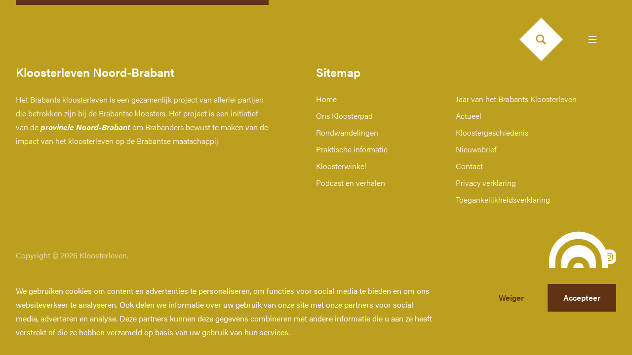

--- FILE ---
content_type: text/html; charset=UTF-8
request_url: https://onskloosterpad.nl/type/nieuws/
body_size: 32471
content:
<!doctype html>
<html style="display: non;" lang="nl-NL">

<head>

    <meta charset="utf-8">
    <meta http-equiv="X-UA-Compatible" content="IE=edge,chrome=1">
    <meta name="viewport" content="width=device-width, minimum-scale=1.0, maximum-scale=5.0, user-scalable=no" />

    <title>Nieuws Archieven - Kloosterleven</title>

    <meta name="author" content="Kloosterleven">
    <meta name="copyright" content="Copyright (c) 2026 Kloosterleven."/>
    <meta name='robots' content='index, follow, max-image-preview:large, max-snippet:-1, max-video-preview:-1' />

	<!-- This site is optimized with the Yoast SEO plugin v26.7 - https://yoast.com/wordpress/plugins/seo/ -->
	<link rel="canonical" href="https://onskloosterpad.nl/type/nieuws/" />
	<link rel="next" href="https://onskloosterpad.nl/type/nieuws/page/2/" />
	<meta property="og:locale" content="nl_NL" />
	<meta property="og:type" content="article" />
	<meta property="og:title" content="Nieuws Archieven - Kloosterleven" />
	<meta property="og:url" content="https://onskloosterpad.nl/type/nieuws/" />
	<meta property="og:site_name" content="Kloosterleven" />
	<meta property="og:image" content="https://onskloosterpad.nl/wp-content/uploads/2020/09/Share-image-3.png" />
	<meta property="og:image:width" content="1200" />
	<meta property="og:image:height" content="630" />
	<meta property="og:image:type" content="image/png" />
	<meta name="twitter:card" content="summary_large_image" />
	<script type="application/ld+json" class="yoast-schema-graph">{"@context":"https://schema.org","@graph":[{"@type":"CollectionPage","@id":"https://onskloosterpad.nl/type/nieuws/","url":"https://onskloosterpad.nl/type/nieuws/","name":"Nieuws Archieven - Kloosterleven","isPartOf":{"@id":"https://onskloosterpad.nl/#website"},"breadcrumb":{"@id":"https://onskloosterpad.nl/type/nieuws/#breadcrumb"},"inLanguage":"nl-NL"},{"@type":"BreadcrumbList","@id":"https://onskloosterpad.nl/type/nieuws/#breadcrumb","itemListElement":[{"@type":"ListItem","position":1,"name":"Home","item":"https://onskloosterpad.nl/"},{"@type":"ListItem","position":2,"name":"Nieuws"}]},{"@type":"WebSite","@id":"https://onskloosterpad.nl/#website","url":"https://onskloosterpad.nl/","name":"Kloosterleven","description":"","potentialAction":[{"@type":"SearchAction","target":{"@type":"EntryPoint","urlTemplate":"https://onskloosterpad.nl/?s={search_term_string}"},"query-input":{"@type":"PropertyValueSpecification","valueRequired":true,"valueName":"search_term_string"}}],"inLanguage":"nl-NL"}]}</script>
	<!-- / Yoast SEO plugin. -->


<style id='wp-img-auto-sizes-contain-inline-css' type='text/css'>
img:is([sizes=auto i],[sizes^="auto," i]){contain-intrinsic-size:3000px 1500px}
/*# sourceURL=wp-img-auto-sizes-contain-inline-css */
</style>
<style id='classic-theme-styles-inline-css' type='text/css'>
/*! This file is auto-generated */
.wp-block-button__link{color:#fff;background-color:#32373c;border-radius:9999px;box-shadow:none;text-decoration:none;padding:calc(.667em + 2px) calc(1.333em + 2px);font-size:1.125em}.wp-block-file__button{background:#32373c;color:#fff;text-decoration:none}
/*# sourceURL=/wp-includes/css/classic-themes.min.css */
</style>
    <link rel="shortcut icon" href="https://onskloosterpad.nl/wp-content/themes/kloosterleven/dist/images/favicon.png" type="image/x-icon" />

    
<!-- Google tag (gtag.js) -->
<script async src="https://www.googletagmanager.com/gtag/js?id=G-CL1K1G80KR"></script>
<script>
  window.dataLayer = window.dataLayer || [];
  function gtag(){dataLayer.push(arguments);}
  gtag('js', new Date());

  gtag('config', 'G-CL1K1G80KR');
</script>


<style id='global-styles-inline-css' type='text/css'>
:root{--wp--preset--aspect-ratio--square: 1;--wp--preset--aspect-ratio--4-3: 4/3;--wp--preset--aspect-ratio--3-4: 3/4;--wp--preset--aspect-ratio--3-2: 3/2;--wp--preset--aspect-ratio--2-3: 2/3;--wp--preset--aspect-ratio--16-9: 16/9;--wp--preset--aspect-ratio--9-16: 9/16;--wp--preset--color--black: #000000;--wp--preset--color--cyan-bluish-gray: #abb8c3;--wp--preset--color--white: #ffffff;--wp--preset--color--pale-pink: #f78da7;--wp--preset--color--vivid-red: #cf2e2e;--wp--preset--color--luminous-vivid-orange: #ff6900;--wp--preset--color--luminous-vivid-amber: #fcb900;--wp--preset--color--light-green-cyan: #7bdcb5;--wp--preset--color--vivid-green-cyan: #00d084;--wp--preset--color--pale-cyan-blue: #8ed1fc;--wp--preset--color--vivid-cyan-blue: #0693e3;--wp--preset--color--vivid-purple: #9b51e0;--wp--preset--gradient--vivid-cyan-blue-to-vivid-purple: linear-gradient(135deg,rgb(6,147,227) 0%,rgb(155,81,224) 100%);--wp--preset--gradient--light-green-cyan-to-vivid-green-cyan: linear-gradient(135deg,rgb(122,220,180) 0%,rgb(0,208,130) 100%);--wp--preset--gradient--luminous-vivid-amber-to-luminous-vivid-orange: linear-gradient(135deg,rgb(252,185,0) 0%,rgb(255,105,0) 100%);--wp--preset--gradient--luminous-vivid-orange-to-vivid-red: linear-gradient(135deg,rgb(255,105,0) 0%,rgb(207,46,46) 100%);--wp--preset--gradient--very-light-gray-to-cyan-bluish-gray: linear-gradient(135deg,rgb(238,238,238) 0%,rgb(169,184,195) 100%);--wp--preset--gradient--cool-to-warm-spectrum: linear-gradient(135deg,rgb(74,234,220) 0%,rgb(151,120,209) 20%,rgb(207,42,186) 40%,rgb(238,44,130) 60%,rgb(251,105,98) 80%,rgb(254,248,76) 100%);--wp--preset--gradient--blush-light-purple: linear-gradient(135deg,rgb(255,206,236) 0%,rgb(152,150,240) 100%);--wp--preset--gradient--blush-bordeaux: linear-gradient(135deg,rgb(254,205,165) 0%,rgb(254,45,45) 50%,rgb(107,0,62) 100%);--wp--preset--gradient--luminous-dusk: linear-gradient(135deg,rgb(255,203,112) 0%,rgb(199,81,192) 50%,rgb(65,88,208) 100%);--wp--preset--gradient--pale-ocean: linear-gradient(135deg,rgb(255,245,203) 0%,rgb(182,227,212) 50%,rgb(51,167,181) 100%);--wp--preset--gradient--electric-grass: linear-gradient(135deg,rgb(202,248,128) 0%,rgb(113,206,126) 100%);--wp--preset--gradient--midnight: linear-gradient(135deg,rgb(2,3,129) 0%,rgb(40,116,252) 100%);--wp--preset--font-size--small: 13px;--wp--preset--font-size--medium: 20px;--wp--preset--font-size--large: 36px;--wp--preset--font-size--x-large: 42px;--wp--preset--spacing--20: 0.44rem;--wp--preset--spacing--30: 0.67rem;--wp--preset--spacing--40: 1rem;--wp--preset--spacing--50: 1.5rem;--wp--preset--spacing--60: 2.25rem;--wp--preset--spacing--70: 3.38rem;--wp--preset--spacing--80: 5.06rem;--wp--preset--shadow--natural: 6px 6px 9px rgba(0, 0, 0, 0.2);--wp--preset--shadow--deep: 12px 12px 50px rgba(0, 0, 0, 0.4);--wp--preset--shadow--sharp: 6px 6px 0px rgba(0, 0, 0, 0.2);--wp--preset--shadow--outlined: 6px 6px 0px -3px rgb(255, 255, 255), 6px 6px rgb(0, 0, 0);--wp--preset--shadow--crisp: 6px 6px 0px rgb(0, 0, 0);}:where(.is-layout-flex){gap: 0.5em;}:where(.is-layout-grid){gap: 0.5em;}body .is-layout-flex{display: flex;}.is-layout-flex{flex-wrap: wrap;align-items: center;}.is-layout-flex > :is(*, div){margin: 0;}body .is-layout-grid{display: grid;}.is-layout-grid > :is(*, div){margin: 0;}:where(.wp-block-columns.is-layout-flex){gap: 2em;}:where(.wp-block-columns.is-layout-grid){gap: 2em;}:where(.wp-block-post-template.is-layout-flex){gap: 1.25em;}:where(.wp-block-post-template.is-layout-grid){gap: 1.25em;}.has-black-color{color: var(--wp--preset--color--black) !important;}.has-cyan-bluish-gray-color{color: var(--wp--preset--color--cyan-bluish-gray) !important;}.has-white-color{color: var(--wp--preset--color--white) !important;}.has-pale-pink-color{color: var(--wp--preset--color--pale-pink) !important;}.has-vivid-red-color{color: var(--wp--preset--color--vivid-red) !important;}.has-luminous-vivid-orange-color{color: var(--wp--preset--color--luminous-vivid-orange) !important;}.has-luminous-vivid-amber-color{color: var(--wp--preset--color--luminous-vivid-amber) !important;}.has-light-green-cyan-color{color: var(--wp--preset--color--light-green-cyan) !important;}.has-vivid-green-cyan-color{color: var(--wp--preset--color--vivid-green-cyan) !important;}.has-pale-cyan-blue-color{color: var(--wp--preset--color--pale-cyan-blue) !important;}.has-vivid-cyan-blue-color{color: var(--wp--preset--color--vivid-cyan-blue) !important;}.has-vivid-purple-color{color: var(--wp--preset--color--vivid-purple) !important;}.has-black-background-color{background-color: var(--wp--preset--color--black) !important;}.has-cyan-bluish-gray-background-color{background-color: var(--wp--preset--color--cyan-bluish-gray) !important;}.has-white-background-color{background-color: var(--wp--preset--color--white) !important;}.has-pale-pink-background-color{background-color: var(--wp--preset--color--pale-pink) !important;}.has-vivid-red-background-color{background-color: var(--wp--preset--color--vivid-red) !important;}.has-luminous-vivid-orange-background-color{background-color: var(--wp--preset--color--luminous-vivid-orange) !important;}.has-luminous-vivid-amber-background-color{background-color: var(--wp--preset--color--luminous-vivid-amber) !important;}.has-light-green-cyan-background-color{background-color: var(--wp--preset--color--light-green-cyan) !important;}.has-vivid-green-cyan-background-color{background-color: var(--wp--preset--color--vivid-green-cyan) !important;}.has-pale-cyan-blue-background-color{background-color: var(--wp--preset--color--pale-cyan-blue) !important;}.has-vivid-cyan-blue-background-color{background-color: var(--wp--preset--color--vivid-cyan-blue) !important;}.has-vivid-purple-background-color{background-color: var(--wp--preset--color--vivid-purple) !important;}.has-black-border-color{border-color: var(--wp--preset--color--black) !important;}.has-cyan-bluish-gray-border-color{border-color: var(--wp--preset--color--cyan-bluish-gray) !important;}.has-white-border-color{border-color: var(--wp--preset--color--white) !important;}.has-pale-pink-border-color{border-color: var(--wp--preset--color--pale-pink) !important;}.has-vivid-red-border-color{border-color: var(--wp--preset--color--vivid-red) !important;}.has-luminous-vivid-orange-border-color{border-color: var(--wp--preset--color--luminous-vivid-orange) !important;}.has-luminous-vivid-amber-border-color{border-color: var(--wp--preset--color--luminous-vivid-amber) !important;}.has-light-green-cyan-border-color{border-color: var(--wp--preset--color--light-green-cyan) !important;}.has-vivid-green-cyan-border-color{border-color: var(--wp--preset--color--vivid-green-cyan) !important;}.has-pale-cyan-blue-border-color{border-color: var(--wp--preset--color--pale-cyan-blue) !important;}.has-vivid-cyan-blue-border-color{border-color: var(--wp--preset--color--vivid-cyan-blue) !important;}.has-vivid-purple-border-color{border-color: var(--wp--preset--color--vivid-purple) !important;}.has-vivid-cyan-blue-to-vivid-purple-gradient-background{background: var(--wp--preset--gradient--vivid-cyan-blue-to-vivid-purple) !important;}.has-light-green-cyan-to-vivid-green-cyan-gradient-background{background: var(--wp--preset--gradient--light-green-cyan-to-vivid-green-cyan) !important;}.has-luminous-vivid-amber-to-luminous-vivid-orange-gradient-background{background: var(--wp--preset--gradient--luminous-vivid-amber-to-luminous-vivid-orange) !important;}.has-luminous-vivid-orange-to-vivid-red-gradient-background{background: var(--wp--preset--gradient--luminous-vivid-orange-to-vivid-red) !important;}.has-very-light-gray-to-cyan-bluish-gray-gradient-background{background: var(--wp--preset--gradient--very-light-gray-to-cyan-bluish-gray) !important;}.has-cool-to-warm-spectrum-gradient-background{background: var(--wp--preset--gradient--cool-to-warm-spectrum) !important;}.has-blush-light-purple-gradient-background{background: var(--wp--preset--gradient--blush-light-purple) !important;}.has-blush-bordeaux-gradient-background{background: var(--wp--preset--gradient--blush-bordeaux) !important;}.has-luminous-dusk-gradient-background{background: var(--wp--preset--gradient--luminous-dusk) !important;}.has-pale-ocean-gradient-background{background: var(--wp--preset--gradient--pale-ocean) !important;}.has-electric-grass-gradient-background{background: var(--wp--preset--gradient--electric-grass) !important;}.has-midnight-gradient-background{background: var(--wp--preset--gradient--midnight) !important;}.has-small-font-size{font-size: var(--wp--preset--font-size--small) !important;}.has-medium-font-size{font-size: var(--wp--preset--font-size--medium) !important;}.has-large-font-size{font-size: var(--wp--preset--font-size--large) !important;}.has-x-large-font-size{font-size: var(--wp--preset--font-size--x-large) !important;}
/*# sourceURL=global-styles-inline-css */
</style>
</head>

<body class="archive tax-post-type term-nieuws term-38 wp-theme-kloosterleven loading">

    
    <style>
  #loading-screen {
    position: fixed;
    left: 0;
    right: 0;
    top: 0;
    bottom: 0;
    background-color: #fff;
    z-index: 999;
    transition: opacity 1s ease;
  }

  #loading-screen.hide {
    opacity: 0;
    pointer-events: none;
  }

  body.loading {
    overflow: hidden;
  }
</style>

<div id="loading-screen">
  <div style="position: relative; margin: 0 auto; max-width: 1440px;">
    <svg width="1442" height="978" xmlns="http://www.w3.org/2000/svg"><g fill="none" fill-rule="evenodd" stroke-linecap="square"><path stroke="#E3E3E3" d="M61 489l60-61M181 489l60-61M61 367L1 428M61 367L1 306M61 489L1 428M181 489l-60-61M301 489l-60-61M1021 489l60-61M1141 489l60-61M1141 489l-60-61"/><path stroke="#BD9F1F" d="M1261 245l60 61M1261 367l60 61M1261 367l60-61M1261 245l60-61"/><path stroke="#E3E3E3" d="M1261 489l60-61M1261 367l-60 61M1261 489l-60-61"/><path stroke="#BD9F1F" d="M1381 1l60 61M1381 245l60 61M1381 123l60 61M1381 367l60 61M1381 123l60-61M1381 367l60-61M1381 245l60-61M1381 489l60-61M1381 1l-60 61M1381 245l-60 61M1381 123l-60 61M1381 367l-60 61M1381 123l-60-61M1381 367l-60-61M1381 245l-60-61M1381 489l-60-61"/><path stroke="#E3E3E3" d="M61 489l60 61M61 611l60 61M181 489l60 61M181 611l60 61M61 611l60-61M61 733l60-61M181 611l60-61M181 733l60-61M61 489L1 550M61 611L1 672M181 489l-60 61M181 611l-60 61M61 611L1 550M61 733L1 672M181 611l-60-61M181 733l-60-61M301 611l60 61M301 611l60-61M301 733l60-61M301 489l-60 61M301 611l-60 61M301 611l-60-61M301 733l-60-61M421 611l60 61M421 611l60-61M421 733l60-61M421 611l-60 61M421 611l-60-61M421 733l-60-61M541 611l60 61M541 733l60-61M541 611l-60 61M541 611l-60-61M541 733l-60-61M661 611l60 61M661 733l60-61M661 611l-60 61M661 733l-60-61M781 733l-60-61M1021 489l60 61M1021 611l60 61M1021 611l60-61M1021 733l60-61M1141 489l60 61M1141 611l60 61M1141 611l60-61M1141 733l60-61M1141 489l-60 61M1141 611l-60 61M1141 611l-60-61M1141 733l-60-61M1261 489l60 61M1261 611l60 61M1261 611l60-61M1261 733l60-61M1261 489l-60 61M1261 611l-60 61M1261 611l-60-61M1261 733l-60-61M1381 489l60 61M1381 611l60 61M1381 611l60-61M1381 733l60-61M1381 489l-60 61M1381 611l-60 61M1381 611l-60-61M1381 733l-60-61M181 733l60 61M181 855l60 61M181 855l60-61M181 733l-60 61M181 855l-60-61M301 733l60 61M301 855l60 61M301 855l60-61M301 733l-60 61M301 855l-60 61M301 855l-60-61M421 733l60 61M421 855l60 61M421 855l60-61M421 977l60-61M421 733l-60 61M421 855l-60 61M421 855l-60-61M421 977l-60-61M541 733l60 61M541 855l60 61M541 855l60-61M541 977l60-61M541 733l-60 61M541 855l-60 61M541 855l-60-61M541 977l-60-61M661 733l60 61M661 855l60 61M661 855l60-61M661 977l60-61M661 733l-60 61M661 855l-60 61M661 855l-60-61M661 977l-60-61M781 733l60 61M781 855l60 61M781 855l60-61M781 977l60-61M781 733l-60 61M781 855l-60 61M781 855l-60-61M781 977l-60-61M901 733l60 61M901 855l60 61M901 855l60-61M901 977l60-61M901 733l-60 61M901 855l-60 61M901 855l-60-61M901 977l-60-61M1021 733l60 61M1021 855l60 61M1021 855l60-61M1021 977l60-61M1021 733l-60 61M1021 855l-60 61M1021 855l-60-61M1021 977l-60-61M1141 733l60 61M1141 855l60 61M1141 855l60-61M1141 977l60-61M1141 733l-60 61M1141 855l-60 61M1141 855l-60-61M1141 977l-60-61M1261 733l60 61M1261 855l60 61M1261 855l60-61M1261 977l60-61M1261 733l-60 61M1261 855l-60 61M1261 855l-60-61M1261 977l-60-61M1381 733l60 61M1381 855l60 61M1381 855l60-61M1381 977l60-61M1381 733l-60 61M1381 855l-60 61M1381 855l-60-61M1381 977l-60-61"/></g></svg>
  </div>
</div>
    <header class="relative z-40">
    <div class="container">
        <a class="logo" href="https://onskloosterpad.nl" title="Kloosterleven">
            <span class="hidden">Kloosterleven</span>
        </a>

        <nav class="fixed top-0 left-0 w-full h-screen bg-hokey-pokey-500 text-white js-nav">
            <div class="absolute right-0 top-0 w-full h-full">
                <div class="pattern-container">
                                        <div class="hidden sm:block absolute right-0 top-48 transform translate-x-85 -translate-y-4">
                        <div class="diamond alternative relative">
                            <img class="absolute w-full h-full left-0 top-0 object-cover" src="https://onskloosterpad.nl/wp-content/uploads/2020/07/nav-dummy-1-1.jpg" alt="nav-dummy (1) (1)">
                        </div>
                    </div>
                                        <div class="absolute right-0">
                        <svg width="1442" height="978" xmlns="http://www.w3.org/2000/svg"><g stroke="#FFF" fill="none" fill-rule="evenodd" stroke-linecap="square"><path d="M61 1l60 61M61 123l60-61M61 1L1 62M61 245L1 306M61 123L1 184M181 1l-60 61M61 123L1 62M61 245L1 184M1021 489l60-61M1141 245l60 61M1141 367l60 61M1141 367l60-61M1141 245l60-61M1141 489l60-61M1141 245l-60 61M1141 367l-60 61M1141 367l-60-61M1141 489l-60-61M1261 245l60 61M1261 367l60 61M1261 367l60-61M1261 489l60-61M1261 245l-60 61M1261 367l-60 61M1261 367l-60-61M1261 245l-60-61M1261 489l-60-61M1381 245l60 61M1381 367l60 61M1381 367l60-61M1381 245l60-61M1381 489l60-61M1381 245l-60 61M1381 367l-60 61M1381 367l-60-61M1381 489l-60-61M61 611L1 672M61 611L1 550M61 733L1 672M901 733l60-61M1021 489l60 61M1021 611l60 61M1021 611l60-61M961 672l60-61M1021 733l60-61M1021 733l-60-61M1141 489l60 61M1141 611l60 61M1141 611l60-61M1141 733l60-61M1141 489l-60 61M1141 611l-60 61M1141 611l-60-61M1141 733l-60-61M1261 489l60 61M1261 611l60 61M1261 611l60-61M1261 733l60-61M1261 489l-60 61M1261 611l-60 61M1261 611l-60-61M1261 733l-60-61M1381 489l60 61M1381 611l60 61M1381 611l60-61M1381 733l60-61M1381 489l-60 61M1381 611l-60 61M1381 611l-60-61M1381 733l-60-61M61 733l60 61M61 855l60 61M181 733l60 61M181 855l60 61M61 855l60-61M61 977l60-61M181 855l60-61M181 977l60-61M61 733L1 794M61 855L1 916M181 733l-60 61M181 855l-60 61M61 855L1 794M61 977L1 916M181 855l-60-61M181 977l-60-61M301 855l60 61M301 855l60-61M301 977l60-61M301 855l-60 61M301 855l-60-61M301 977l-60-61M421 855l60 61M421 977l60-61M421 855l-60 61M421 855l-60-61M421 977l-60-61M541 855l60 61M541 977l60-61M541 855l-60 61M541 977l-60-61M661 855l60 61M661 977l60-61M661 855l-60 61M661 977l-60-61M781 855l60 61M781 977l60-61M781 855l-60 61M781 977l-60-61M901 733l60 61M901 855l60 61M901 855l60-61M901 977l60-61M901 733l-60 61M901 855l-60 61M901 855l-60-61M901 977l-60-61M1021 733l60 61M1021 855l60 61M1021 855l60-61M1021 977l60-61M1021 733l-60 61M1021 855l-60 61M1021 855l-60-61M1021 977l-60-61M1141 733l60 61M1141 855l60 61M1141 855l60-61M1141 977l60-61M1141 733l-60 61M1141 855l-60 61M1141 855l-60-61M1141 977l-60-61M1261 733l60 61M1261 855l60 61M1261 855l60-61M1261 977l60-61M1261 733l-60 61M1261 855l-60 61M1261 855l-60-61M1261 977l-60-61M1381 733l60 61M1381 855l60 61M1381 855l60-61M1381 977l60-61M1381 733l-60 61M1381 855l-60 61M1381 855l-60-61M1381 977l-60-61"/></g></svg>
                    </div>
                </div><!-- /.pattern-container -->
            </div>

            <div class="mx-auto max-w-6xl px-4 lg:px-12">
                <div class="absolute top-1/2 w-full transform -translate-y-1/2 max-w-2xl">
                    <div class="relative w-full menu-wrapper flex flex-wrap">
                        <div class="mb-4 sm:mb-12 w-full sm:w-1/2">
                            <div class="text-xs font-semibold text-jambalaya-500 tracking-widest uppercase mb-4">Jaar van het Brabants Kloosterleven</div>
                            <ul id="menu-primary-nl" class="menu"><li id="menu-item-17" class="menu-item menu-item-type-post_type menu-item-object-page menu-item-home menu-item-17"><a href="https://onskloosterpad.nl/">Home</a></li>
<li id="menu-item-1732" class="menu-item menu-item-type-post_type menu-item-object-page menu-item-has-children menu-item-1732"><a href="https://onskloosterpad.nl/ons-kloosterpad/">Ons Kloosterpad</a>
<ul class="sub-menu">
	<li id="menu-item-4291" class="menu-item menu-item-type-post_type menu-item-object-page menu-item-4291"><a href="https://onskloosterpad.nl/rondwandeling/">Rondwandelingen</a></li>
	<li id="menu-item-4518" class="menu-item menu-item-type-post_type menu-item-object-page menu-item-4518"><a href="https://onskloosterpad.nl/onskloosterpad-praktischeinformatie/">Praktische informatie</a></li>
</ul>
</li>
<li id="menu-item-884" class="menu-item menu-item-type-post_type menu-item-object-page menu-item-884"><a href="https://onskloosterpad.nl/kloosterwinkel/">Kloosterwinkel</a></li>
<li id="menu-item-4415" class="menu-item menu-item-type-post_type menu-item-object-page menu-item-4415"><a href="https://onskloosterpad.nl/podcast/">Podcast en verhalen</a></li>
</ul>                        </div>
                        <div class="mb-4 sm:mb-12 w-full sm:w-1/2">
                            <div class="text-xs font-semibold text-jambalaya-500 tracking-widest uppercase mb-4">Meer Brabants Kloosterleven</div>
                            <ul id="menu-secondary-nl" class="menu"><li id="menu-item-4410" class="menu-item menu-item-type-post_type menu-item-object-page menu-item-4410"><a href="https://onskloosterpad.nl/2021-jaar-brabants-kloosterleven/">Jaar van het Brabants Kloosterleven</a></li>
<li id="menu-item-4411" class="menu-item menu-item-type-post_type menu-item-object-page menu-item-4411"><a href="https://onskloosterpad.nl/actueel/">Actueel</a></li>
<li id="menu-item-4432" class="menu-item menu-item-type-post_type menu-item-object-page menu-item-4432"><a href="https://onskloosterpad.nl/geschiedenis-van-het-brabants-kloosterleven/">Kloostergeschiedenis</a></li>
<li id="menu-item-2274" class="menu-item menu-item-type-custom menu-item-object-custom menu-item-2274"><a target="_blank" href="https://us17.campaign-archive.com/home/?u=39cf2bc717e00d462732a7a28&#038;id=c879a7c8db">Nieuwsbrief</a></li>
<li id="menu-item-4412" class="menu-item menu-item-type-post_type menu-item-object-page menu-item-4412"><a href="https://onskloosterpad.nl/contact/">Contact</a></li>
<li id="menu-item-4413" class="menu-item menu-item-type-post_type menu-item-object-page menu-item-4413"><a href="https://onskloosterpad.nl/privacy-verklaring/">Privacy verklaring</a></li>
<li id="menu-item-4452" class="menu-item menu-item-type-post_type menu-item-object-page menu-item-4452"><a href="https://onskloosterpad.nl/toegankelijkheidsverklaring/">Toegankelijkheidsverklaring</a></li>
</ul>                        </div>
<!--                         <div class="mb-4 sm:mb-12 w-full sm:w-1/2">
                            <div class="text-xs font-semibold text-jambalaya-500 tracking-widest uppercase mb-4">Meer Brabants Kloosterleven</div>
                            <ul id="menu-tertiary-nl" class="menu"><li id="menu-item-4440" class="menu-item menu-item-type-post_type menu-item-object-page menu-item-4440"><a href="https://onskloosterpad.nl/?page_id=26">Downloads</a></li>
<li id="menu-item-4441" class="menu-item menu-item-type-post_type menu-item-object-page menu-item-4441"><a href="https://onskloosterpad.nl/contact/">Contact</a></li>
</ul>                        </div> -->
                        <div class="mb-4 sm:mb-12 w-full sm:w-1/2">
                            <div class="text-xs font-semibold text-jambalaya-500 tracking-widest uppercase mb-6">&nbsp;</div>

                                                                                                            </div>
                    </div>
                </div>
            </div>
        </nav>

        <div class="header__search">
            <form action="/" method="get">
                <input class="body-md" name="s" id="search-field" type="text" placeholder="Zoekterm" value="">
<!--                 <div class="search__btn">
                    <input type="image" alt="Search" src="" />
                </div> -->
            </form>

            <div class="search__icon w-16 h-16 text-white transform rotate-45 js-search-toggle">
                <svg class="" width="21" height="20" viewBox="0 0 21 20" xmlns="http://www.w3.org/2000/svg"><path d="M19.794 17.204l-4.661-4.662a8.192 8.192 0 10-2.262 2.373l4.606 4.606c.32.32.74.479 1.158.479a1.639 1.639 0 001.159-2.796zM8.192 13.73a5.537 5.537 0 110-11.075 5.537 5.537 0 010 11.075z" fill="#bd9f1f" fill-rule="nonzero"/></svg>
            </div>
        </div>

        <div class="md:block fixed z-50 top-0 right-0 mt-10 lg:mt-12 mr-6 lg:mr-12 w-16 h-16 bg-hokey-pokey-500 text-white transform rotate-45 cursor-pointer nav-toggle js-nav-toggle transition duration-300">
            <div class="absolute top-1/2 left-1/2 transform -rotate-45 -translate-y-1/2 -translate-x-1/2">
                <span class="bar-1 w-4 h-0.5 bg-white transform -translate-y-1 transition duration-300"></span>
                <span class="bar-2 w-4 h-0.5 bg-white transition duration-300"></span>
                <span class="bar-3 w-4 h-0.5 bg-white transform translate-y-1 transition duration-300"></span>
            </div>
        </div>
    </div>
</header>

<a id="logo-fixed" class="fixed right-0 bottom-0 z-40 mr-4 lg:mr-12 -mb-1" href="https://onskloosterpad.nl" title="link to home">
    <svg viewBox="0 0 120 255" xmlns="http://www.w3.org/2000/svg" xmlns:xlink="http://www.w3.org/1999/xlink"><defs><path d="M0 .149h119.426v253.157H0z"/><path d="M0 253.851h119.426V.694H0z"/></defs><g fill="none" fill-rule="evenodd"><g transform="translate(0 .545)"><mask fill="#fff"><use xlink:href="#a"/></mask><path d="M0 253.306V59.89C0 26.948 26.788.148 59.713.148c32.926 0 59.713 26.8 59.713 59.742v193.416H0z" fill="#FFF" mask="url(#b)"/></g><path fill="#E3E3E3" d="M49.245 102.728l-12.108 12.114h33.045v-12.115H49.245zM24.73 127.256l-12.108 12.113h57.56v-12.115H24.728z"/><path d="M13.075 191.765h3.341c1.69 0 2.876-.797 2.876-2.488 0-1.457-.932-2.448-3.226-2.448h-2.99v4.936zm3.089-6.413c1.962 0 2.72-.778 2.72-2.1 0-1.204-.855-2.04-2.448-2.04h-3.36v4.14h3.088zm-4.837-5.637h5.187c2.855 0 4.176 1.517 4.176 3.383 0 1.573-.894 2.584-1.943 2.954.953.292 2.39 1.244 2.39 3.225 0 2.547-1.943 3.966-4.507 3.966h-5.303v-13.528zM25.642 185.78h2.934c2.078 0 2.972-.778 2.972-2.294 0-1.438-.933-2.254-2.759-2.254h-3.147v4.547zm0 1.516v5.947h-1.768v-13.528h5.284c2.778 0 4.255 1.517 4.255 3.615 0 1.77-1.01 2.838-2.312 3.188 1.107.291 2.059 1.127 2.059 3.46v.583c0 .933-.039 2.117.194 2.682h-1.748c-.253-.584-.233-1.633-.233-2.916v-.271c0-1.925-.544-2.76-2.972-2.76h-2.759zM43.396 187.645c-1.301-3.557-2-5.442-2.292-6.472h-.019c-.33 1.147-1.127 3.44-2.157 6.472h4.468zm-4.934 1.536l-1.457 4.061h-1.787l4.818-13.527h2.194l5.032 13.527h-1.924l-1.495-4.061h-5.38zM51.126 191.765h3.342c1.69 0 2.875-.797 2.875-2.488 0-1.457-.933-2.448-3.225-2.448h-2.992v4.936zm3.089-6.413c1.962 0 2.72-.778 2.72-2.1 0-1.204-.855-2.04-2.447-2.04h-3.362v4.14h3.089zm-4.837-5.637h5.187c2.856 0 4.176 1.517 4.176 3.383 0 1.573-.893 2.584-1.942 2.954.951.292 2.39 1.244 2.39 3.225 0 2.547-1.944 3.966-4.508 3.966h-5.303v-13.528zM68.784 187.645c-1.302-3.557-2.002-5.442-2.292-6.472h-.02c-.33 1.147-1.127 3.44-2.156 6.472h4.468zm-4.934 1.536l-1.458 4.061h-1.786l4.817-13.527h2.195l5.031 13.527h-1.923l-1.496-4.061h-5.38zM74.766 193.243v-13.528h2.37c1.942 3.168 6.157 9.894 6.915 11.35h.02c-.136-1.729-.117-3.867-.117-6.063v-5.287h1.69v13.528H83.41c-1.787-2.935-6.177-10.165-7.012-11.681h-.04c.098 1.536.098 3.83.098 6.277v5.404h-1.69zM92.092 181.25H87.74v-1.535H98.27v1.536h-4.371v11.991h-1.806zM101.143 189.472c.369 1.633 1.476 2.507 3.439 2.507 2.097 0 2.933-.99 2.933-2.274 0-1.36-.661-2.118-3.361-2.76-3.186-.777-4.293-1.865-4.293-3.77 0-2.022 1.476-3.654 4.488-3.654 3.224 0 4.545 1.866 4.74 3.634h-1.827c-.253-1.185-.99-2.176-2.972-2.176-1.651 0-2.564.738-2.564 2.021 0 1.263.757 1.77 3.128 2.352 3.846.932 4.526 2.43 4.526 4.178 0 2.177-1.613 3.888-4.916 3.888-3.398 0-4.856-1.866-5.147-3.946h1.826z" fill="#BD9F1F"/><path d="M11.37 201.204h1.424v7.107c1.083-1.085 4.896-4.739 7.263-7.107h1.826l-6.16 5.942 6.5 8.07H20.46l-5.758-7.147-1.907 1.708v5.438H11.37v-14.011zM24.108 201.204h1.424v12.748h7.424l-.22 1.263h-8.628zM35.382 208.15c0 3.13 1.685 6.002 4.876 6.002 3.45 0 4.876-2.83 4.876-6.002 0-3.152-1.605-5.882-4.856-5.882-3.391 0-4.896 2.79-4.896 5.882m11.276-.04c0 3.854-2.106 7.307-6.46 7.307-4.034 0-6.32-3.192-6.32-7.207 0-3.995 2.267-7.207 6.46-7.207 3.893 0 6.32 2.992 6.32 7.106M50.348 208.15c0 3.13 1.684 6.002 4.875 6.002 3.45 0 4.876-2.83 4.876-6.002 0-3.152-1.606-5.882-4.856-5.882-3.39 0-4.895 2.79-4.895 5.882m11.275-.04c0 3.854-2.107 7.307-6.46 7.307-4.034 0-6.32-3.192-6.32-7.207 0-3.995 2.267-7.207 6.46-7.207 3.893 0 6.32 2.992 6.32 7.106M65.011 211.382c.402 1.786 1.586 2.81 3.772 2.81 2.388 0 3.311-1.164 3.311-2.609 0-1.506-.682-2.389-3.652-3.112-3.11-.783-4.334-1.807-4.334-3.814 0-1.947 1.425-3.654 4.495-3.654 3.19 0 4.534 1.908 4.715 3.674h-1.465c-.3-1.384-1.184-2.449-3.31-2.449-1.886 0-2.93.863-2.93 2.328 0 1.427.863 1.988 3.39 2.61 3.973.984 4.616 2.55 4.616 4.296 0 2.148-1.585 3.915-4.916 3.915-3.51 0-4.895-1.988-5.176-3.995h1.484zM79.355 202.468H74.74v-1.264h10.695v1.264H80.8v12.748h-1.445zM95.966 208.47h-7.063v5.481h7.746l-.202 1.265H87.48v-14.013h8.828v1.266h-7.404v4.737h7.063zM100.74 207.588h3.23c2.307 0 3.35-.863 3.35-2.59 0-1.626-1.043-2.548-3.09-2.548h-3.49v5.138zm0 1.244v6.384h-1.445v-14.012h5.237c2.808 0 4.293 1.525 4.293 3.713 0 1.808-1.044 2.932-2.508 3.293 1.304.321 2.287 1.225 2.287 3.633v.563c0 .964-.08 2.248.181 2.81h-1.425c-.26-.603-.22-1.706-.22-2.971v-.322c0-2.167-.622-3.09-3.23-3.09h-3.17zM11.37 223.11h1.424v12.746h7.424l-.22 1.265H11.37zM30.81 230.376h-7.063v5.48h7.744l-.2 1.265h-8.968V223.11h8.828v1.265h-7.404v4.738h7.062zM38.17 237.121l-5.156-14.012h1.525l2.609 7.167c.762 2.108 1.565 4.315 1.866 5.54h.04c.3-1.084 1.183-3.413 1.946-5.46l2.708-7.247h1.485l-5.337 14.012H38.17zM55.945 230.376h-7.063v5.48h7.745l-.2 1.265h-8.969V223.11h8.829v1.265h-7.405v4.738h7.063zM59.274 237.121v-14.012h1.986c2.106 3.332 6.881 10.76 7.725 12.286h.02c-.122-1.928-.1-4.056-.1-6.344v-5.942h1.384v14.012h-1.847c-1.986-3.152-6.881-11.001-7.824-12.565h-.04c.1 1.726.1 3.933.1 6.462v6.103h-1.404z" fill="#613313"/><mask fill="#fff"><use xlink:href="#c"/></mask><path fill="#E3E3E3" mask="url(#d)" d="M.001 163.846h70.18v-12.115H.001z"/><path d="M24.73 62.883c0-19.3 15.693-35.002 34.983-35.002s34.985 15.702 34.985 35.002v64.371l12.107 12.114V62.883c0-25.98-21.125-47.116-47.092-47.116-25.966 0-47.092 21.137-47.092 47.116v76.487l12.108-12.114V62.883z" fill="#BD9F1F" mask="url(#d)"/><path d="M59.713 51.726c-12.449 0-22.576 10.133-22.576 22.588v40.528l12.108-12.114V74.314c0-5.775 4.696-10.473 10.468-10.473 5.773 0 10.468 4.698 10.468 10.473v28.412L82.29 114.84V74.314c0-12.455-10.127-22.588-22.577-22.588" fill="#BD9F1F" mask="url(#d)"/></g></svg>
</a>

    <div data-router-wrapper>
        <div data-router-view="">
            <main>

<div data-scroll data-router-view="flex">
    <div data-scroll-wrapper data-scroll-content>
        <main>
                    </main>
    </div>
</div>

            </main>

            <footer class="relative z-10 pt-10 lg:pt-32 pb-10 lg:pb-24 bg-hokey-pokey-500 text-white">
    <div class="mx-auto max-w-7xl px-4 lg:px-8">

        <div class="lg:flex">
            <div class="lg:w-1/2 lg:pr-24">
                <div class="relative w-full">
                    <div class="absolute top-0 left-0 -mt-10 lg:-mt-32 w-full h-2.5 bg-jambalaya-500"></div>
                </div>
                <h2 class="font-semibold text-2xl mb-6">
                    Kloosterleven Noord-Brabant                </h2>
                <div class="wysiwyg font-light text-white">
                    <p>Het Brabants kloosterleven is een gezamenlijk project van allerlei partijen die betrokken zijn bij de Brabantse kloosters. Het project is een initiatief van de <a href="https://www.brabant.nl/onderwerpen/erfgoed/erfgoed/erfgoedprojecten/kloosterleven"><em>provincie Noord-Brabant</em></a> om Brabanders bewust te maken van de impact van het kloosterleven op de Brabantse maatschappij.<span style="font-size: 12.0pt; color: black;"> </span></p>
<p>&nbsp;</p>
                </div>
            </div>
            <div class="lg:w-1/2 mt-12 lg:mt-0 lg:pr-20">
                <h2 class="font-semibold text-2xl mb-6">
                    Sitemap
                </h2>
                <div class="sm:flex sm:justify-between">
                    <ul id="menu-primary-nl-1" class="menu"><li class="menu-item menu-item-type-post_type menu-item-object-page menu-item-home menu-item-17"><a href="https://onskloosterpad.nl/">Home</a></li>
<li class="menu-item menu-item-type-post_type menu-item-object-page menu-item-has-children menu-item-1732"><a href="https://onskloosterpad.nl/ons-kloosterpad/">Ons Kloosterpad</a>
<ul class="sub-menu">
	<li class="menu-item menu-item-type-post_type menu-item-object-page menu-item-4291"><a href="https://onskloosterpad.nl/rondwandeling/">Rondwandelingen</a></li>
	<li class="menu-item menu-item-type-post_type menu-item-object-page menu-item-4518"><a href="https://onskloosterpad.nl/onskloosterpad-praktischeinformatie/">Praktische informatie</a></li>
</ul>
</li>
<li class="menu-item menu-item-type-post_type menu-item-object-page menu-item-884"><a href="https://onskloosterpad.nl/kloosterwinkel/">Kloosterwinkel</a></li>
<li class="menu-item menu-item-type-post_type menu-item-object-page menu-item-4415"><a href="https://onskloosterpad.nl/podcast/">Podcast en verhalen</a></li>
</ul>                    <ul id="menu-secondary-nl-1" class="menu"><li class="menu-item menu-item-type-post_type menu-item-object-page menu-item-4410"><a href="https://onskloosterpad.nl/2021-jaar-brabants-kloosterleven/">Jaar van het Brabants Kloosterleven</a></li>
<li class="menu-item menu-item-type-post_type menu-item-object-page menu-item-4411"><a href="https://onskloosterpad.nl/actueel/">Actueel</a></li>
<li class="menu-item menu-item-type-post_type menu-item-object-page menu-item-4432"><a href="https://onskloosterpad.nl/geschiedenis-van-het-brabants-kloosterleven/">Kloostergeschiedenis</a></li>
<li class="menu-item menu-item-type-custom menu-item-object-custom menu-item-2274"><a target="_blank" href="https://us17.campaign-archive.com/home/?u=39cf2bc717e00d462732a7a28&#038;id=c879a7c8db">Nieuwsbrief</a></li>
<li class="menu-item menu-item-type-post_type menu-item-object-page menu-item-4412"><a href="https://onskloosterpad.nl/contact/">Contact</a></li>
<li class="menu-item menu-item-type-post_type menu-item-object-page menu-item-4413"><a href="https://onskloosterpad.nl/privacy-verklaring/">Privacy verklaring</a></li>
<li class="menu-item menu-item-type-post_type menu-item-object-page menu-item-4452"><a href="https://onskloosterpad.nl/toegankelijkheidsverklaring/">Toegankelijkheidsverklaring</a></li>
</ul>                    <!-- <ul id="menu-tertiary-nl-1" class="menu"><li class="menu-item menu-item-type-post_type menu-item-object-page menu-item-4440"><a href="https://onskloosterpad.nl/?page_id=26">Downloads</a></li>
<li class="menu-item menu-item-type-post_type menu-item-object-page menu-item-4441"><a href="https://onskloosterpad.nl/contact/">Contact</a></li>
</ul> -->
                </div>
            </div>
        </div>

        <div class="sm:flex sm:justify-between mt-12 sm:mt-20">
            <div class="credits mr-28">
                <span class="text-hokey-pokey-300">
                    Copyright &copy; 2026 Kloosterleven.
                </span>
            </div>
            <div class="relative flex mt-10 sm:mt-0 sm:mr-20 lg:mr-0">
              <a href="https://www.facebook.com/groups/1390314428000928" target="_blank" rel="noopener noreferrer" class="mr-2 sm:mr-0 sm:ml-2 transition duration-300 transform hover:scale-110">
                <svg xmlns="http://www.w3.org/2000/svg" width="30" height="30" viewBox="0 0 30 30"><g fill="none" fill-rule="evenodd"><rect width="30" height="30" fill="#FFF" rx="12"/><g fill="#BD9F1F" fill-rule="nonzero"><path d="M18.68 16.296c.231.099.462.2.697.292.112.044.155.118.178.235.053.266.01.521-.053.778-.046.195-.133.264-.33.296a.391.391 0 00-.166.081c-.043.034-.083.073-.123.111.478.204.972.43 1.465.683.237.122.445.274.62.454l.162.168v.801H25c-.11-.731-.555-1.165-1.228-1.414-.44-.161-.87-.349-1.296-.542-.122-.057-.212-.178-.321-.261a.414.414 0 00-.164-.082c-.199-.031-.286-.101-.333-.297-.06-.256-.106-.512-.052-.778.023-.116.065-.19.178-.234.235-.091.465-.193.698-.292.174-.074.184-.134.121-.314a6.834 6.834 0 01-.396-1.745c-.031-.382-.02-.772-.112-1.147h-.014c-.008-.035-.012-.07-.022-.104-.168-.661-.877-1.02-1.472-1.059l-.015-.002c-.045-.002-.089.004-.133.007-.251.035-.457.194-.696.264-.31.091-.5.377-.617.684-.164.437-.133.904-.17 1.356a6.849 6.849 0 01-.397 1.745c-.064.181-.053.243.12.316zM9.133 19.4l.181-.171a2.82 2.82 0 01.621-.43l.182-.098c.258-.139.514-.278.78-.404.139-.066.284-.125.427-.186a4.98 4.98 0 01-.086-.251c-.034-.108-.055-.216-.194-.245-.035-.007-.078-.067-.084-.107a9.534 9.534 0 01-.063-.626.2.2 0 01.05-.135c.182-.204.284-.44.325-.712.021-.135.098-.262.137-.395.052-.18.095-.362.136-.544.015-.066.007-.137.017-.204.015-.098.012-.175-.106-.212-.033-.011-.06-.088-.06-.136-.006-.292-.002-.583-.003-.874-.003-.179 0-.36-.013-.537-.026-.342-.226-.583-.477-.79-.368-.302-.796-.588-1.26-.55-.01 0-.02.003-.03.004l-.032-.005c-.464-.037-.892.249-1.258.551-.251.207-.452.448-.478.79-.012.178-.012.358-.012.537-.001.292.002.583-.004.874 0 .048-.028.126-.06.136-.118.037-.12.113-.105.212.01.067.002.138.016.204.04.182.084.364.136.544.04.133.115.26.137.395.042.271.142.508.326.712.03.035.052.091.05.135-.015.21-.036.417-.065.626-.006.04-.048.1-.083.107-.139.03-.16.137-.194.245-.043.143-.09.286-.146.424a.225.225 0 01-.102.107c-.247.107-.5.205-.748.31-.264.11-.532.218-.79.34-.267.128-.525.272-.784.412a1.933 1.933 0 00-.418.285v.458h4.13V19.4h.004z"/><path d="M20.086 19.284c-.909-.465-1.848-.851-2.799-1.216-.071-.028-.156-.081-.185-.144-.077-.172-.13-.353-.186-.533-.035-.115-.065-.224-.192-.279-.034-.014-.063-.081-.063-.124.006-.417-.09-.855.22-1.22.01-.011.011-.027.02-.04.166-.366.196-.783.43-1.123.005-.008.006-.02.007-.03.027-.259.056-.518.077-.777.003-.033-.025-.09-.053-.1-.129-.045-.122-.148-.12-.251 0-.507 0-1.014-.002-1.52 0-.296-.087-.558-.31-.758-.252-.227-.513-.448-.773-.668-.127-.107-.136-.188-.02-.306.053-.051.12-.088.18-.131l-.039-.06c-.079 0-.159-.01-.235.002-.288.046-.578.087-.86.154-.54.128-1.065.297-1.505.658-.3.248-.538.536-.57.943-.014.213-.012.428-.014.641-.001.348.003.697-.004 1.045-.001.057-.034.15-.073.162-.14.046-.144.135-.126.253.013.08.003.165.02.244.05.218.101.435.163.65.047.159.138.31.163.472.05.324.17.607.39.85.035.04.063.109.06.163-.018.25-.043.498-.077.746-.008.049-.059.12-.1.13-.166.035-.192.162-.23.291-.053.171-.108.341-.175.507a.253.253 0 01-.123.127c-.295.13-.595.247-.892.37-.317.133-.635.26-.943.408-.319.152-.627.322-.938.49a2.25 2.25 0 00-.498.341v.546h10.845v-.568a1.76 1.76 0 00-.47-.345z"/></g></g></svg>
              </a>
              <a href="https://www.facebook.com/BrabantsKloosterleven/" target="_blank" rel="noopener noreferrer" class="mr-2 sm:mr-0 sm:ml-2 transition duration-300 transform hover:scale-110">
                <svg xmlns="http://www.w3.org/2000/svg" width="30" height="30" viewBox="0 0 30 30"><g fill="none" fill-rule="evenodd"><rect width="30" height="30" fill="#FFF" rx="12"/><path fill="#BD9F1F" d="M13.14 9.486v2.478h-1.703v3.03h1.703V24h3.496v-9.005h2.347s.22-1.453.326-3.042h-2.66V9.881c0-.31.382-.726.758-.726h1.905V6h-2.59c-3.669 0-3.582 3.033-3.582 3.486z"/></g></svg>
              </a>
              <a href="https://www.instagram.com/brabants_kloosterleven/" target="_blank" rel="noopener noreferrer" class="mr-2 sm:mr-0 sm:ml-2 transition duration-300 transform hover:scale-110">
                <svg xmlns="http://www.w3.org/2000/svg" width="30" height="30" viewBox="0 0 30 30"><g fill="none" fill-rule="evenodd"><rect width="30" height="30" fill="#FFF" rx="12"/><g fill="#BD9F1F"><path d="M18.584 7h-7.169A4.42 4.42 0 007 11.415v7.17A4.42 4.42 0 0011.415 23h7.17A4.42 4.42 0 0023 18.585v-7.17A4.42 4.42 0 0018.584 7zm2.996 11.585a3 3 0 01-2.995 2.995h-7.17a3 3 0 01-2.995-2.995v-7.17a3 3 0 012.995-2.995h7.17a3 3 0 012.995 2.995v7.17z"/><path d="M15 11c-2.206 0-4 1.794-4 4s1.794 4 4 4 4-1.794 4-4-1.794-4-4-4zm0 6.623A2.626 2.626 0 0112.377 15 2.626 2.626 0 0115 12.377 2.626 2.626 0 0117.623 15 2.626 2.626 0 0115 17.623zM19 10a1.004 1.004 0 00-1 1c0 .263.107.52.294.707.185.186.443.293.706.293.264 0 .52-.107.707-.293a1.004 1.004 0 000-1.415A1.004 1.004 0 0019 10z"/></g></g></svg>
              </a>
            </div>
        </div>

    </div>
</footer>

<script>
  var allLocations = [];
  var allKloosterpaden = [];
</script>


<script>
allLocations.push(
  [
    51.6175849,
    5.5429923,
    'De Franciscanessen van Veghel SFIC',
    'https://onskloosterpad.nl/wp-content/uploads/2021/07/veghel.jpg',
    '"Op 24 juni 2019 was het precies 175 jaar geleden dat de congregatie Zusters Franciscanessen van de Onbevlekte Ontvangenis SFIC is opgericht, met dank aan Deken Bernardinus van Miert die destijds zo eigenwijs was om niet zondermeer naar bisschop Zwijsen te luisteren. Hij wilde niet aansluiten bij de Tilburgse orde, maar wilde pers\u00e9 een eigen zusterorde. En die kwam er in 1844."',
    'Veghel',
    '["Bezoeken en beleven"]',
    'https://onskloosterpad.nl/locations/3543/',
    '',
  ]
)
</script>


<script>
allLocations.push(
  [
    51.5378242,
    4.4607827,
    'Mariadal Roosendaal',
    'https://onskloosterpad.nl/wp-content/uploads/2021/05/Rijksmonumenten_Roosendaal_312-1600x991.jpg',
    '"Mariadal is de naam van het klooster der Franciscanessen van Roosendaal. Het is gelegen aan de Vincentiusstraat 3-7 in Roosendaal in de provincie Noord-Brabant. In 1934 werd het klooster gebouwd. Architecten waren Joseph Cuypers en Franciscus Sturm.  Zowel het klooster als de kloostermuur zijn geklasseerd als rijksmonument."',
    'Roosendaal',
    '["Bezoeken en beleven"]',
    'https://onskloosterpad.nl/locations/mariadal-roosendaal/',
    '',
  ]
)
</script>


<script>
allLocations.push(
  [
    51.5537403,
    5.0839761,
    'Zusters van Liefde van O.L.V. Moeder van Barmhartigheid',
    'https://onskloosterpad.nl/wp-content/uploads/2021/05/KloosterTilburg-Altaar_1080x1080-1030x1030-1.jpg',
    '"Op 23 november 1832 sticht Joannes Zwijsen de Congregatie van de Zusters van Liefde van Onze Lieve Vrouw, Moeder van Barmhartigheid. Hij begint samen met drie zusters, vanuit een kleine woning in de Tilburgse wijk \u2019t Heike. Bijna twee eeuwen later geeft het museum over de Zusters van Liefde, in een van de voormalige kapellen van het kloostercomplex aan de Oude Dijk in Tilburg,  een goed beeld van leven en werken van de zusters. Jaarlijks bezoeken meer dan 1000 mensen het museum.\r\n\r\nDe ruimte bevat prachtige glas-in-lood ramen, waarin negen symbolen uit de zogeheten Maria-litanie te zien zijn. Aan de hand van deze symbolen nemen wij u mee langs leven en werken van de zusters."',
    'Tilburg',
    '["Bezoeken en beleven","Museum"]',
    'https://onskloosterpad.nl/locations/provincialaat-zusters-van-liefde-van-o-l-v-moeder-van-barmhartigheid/',
    '',
  ]
)
</script>


<script>
allLocations.push(
  [
    51.6418553,
    4.8731302,
    'Onze Lieve Vrouwe Abdij',
    'https://onskloosterpad.nl/wp-content/uploads/2021/03/OLV-1-klein-1600x1200.jpg',
    '"Omdat ze uit Frankrijk verdreven waren, zochten de zusters benedictinessen onder leiding van abdis Th\u00e9r\u00e8se Bernard een geschikt kloostergebouw in Nederland. Kasteel Bouvigne in Breda vonden ze te klein, maar via makelaar Soeters uit Breda lieten ze hun oog vallen op het landgoed Vredeoord op de Zandheuvel. De benedictinessen kochten het landhuis en trokken er op 24 september 1901 in.\u00a0"',
    'Oosterhout',
    '["Bezoeken en beleven","Overnachten"]',
    'https://onskloosterpad.nl/locations/onze-lieve-vrouwe-abdij/',
    '',
  ]
)
</script>


<script>
allLocations.push(
  [
    51.4244187,
    5.4631574,
    'Kloosterhof van Gestel',
    'https://onskloosterpad.nl/wp-content/uploads/2021/03/Foto-klooster-Hoogstraat-klein-1600x1062.jpg',
    '"Het klooster aan de Hoogstraat in Eindhoven geeft onderdak aan zeven organisaties met een maatschappelijke functie. Elk van hen geeft op eigentijdse wijze invulling aan de nalatenschap van de Zr. van Liefde uit Schijndel."',
    'Eindhoven',
    '["Bezoeken en beleven"]',
    'https://onskloosterpad.nl/locations/kloosterhof-van-gestel/',
    '',
  ]
)
</script>


<script>
allLocations.push(
  [
    51.8238208,
    5.566934,
    'Acropolis',
    'https://onskloosterpad.nl/wp-content/uploads/2021/02/terras-1-1600x1118.jpg',
    '"Dit voormalige gymnasium, waar de pater tot 1967 lesgaven, is  in 2012\/2013 grondig verbouwd en gerestaureerd. Het doet nu deels dienst als gemeenschapshuis en is daarnaast een stijlvolle gelegenheid voor evenementen, vergaderen, trouwen en feesten. In de zomer is er een terras. "',
    'Megen',
    '["Bezoeken en beleven","Spijs en drank"]',
    'https://onskloosterpad.nl/locations/acropolis/',
    '',
  ]
)
</script>


<script>
allLocations.push(
  [
    51.6348663,
    5.9658083,
    'Kloosterhuis Sambeek',
    'https://onskloosterpad.nl/wp-content/uploads/2021/02/Sambeek.jpg',
    '"In het ouderlijk huis van pater redemptorist F. Peters, vestigden zich een aantal uit Frankrijk gevluchte redemptoristen. De slotzusters verbouwden het huis in de jaren 1873-1874 tot klooster.  De stichting Het Kloosterhuis heeft in 1993, na het vertrek van de zusters het klooster overgenomen. "',
    'Sambeek',
    '["Bezoeken en beleven","Museum"]',
    'https://onskloosterpad.nl/locations/kloosterhuis-sambeek/',
    '',
  ]
)
</script>


<script>
allLocations.push(
  [
    51.6503575,
    5.3253906,
    'Voormalig klooster Nieuw-Herlaer',
    'https://onskloosterpad.nl/wp-content/uploads/2021/02/klooster_sint-michielsgestel_nieuw-herlaer_3.jpg',
    '"Kasteel Nieuw Herlaer bij Halder gaat terug tot de veertiende eeuw.  Thomas Cornelis van Rijckevorsel kocht Nieuw-Herlaer voor de vestiging van het grootseminarie. Later werd er een doveninstituut in gevestigd. Het is nu een particulier landgoed.\u00a0"',
    'Sint-Michielsgestel',
    '["Ons Kloosterpad","Wandelen"]',
    'https://onskloosterpad.nl/locations/voormalig-klooster-nieuw-herlaer/',
    '',
  ]
)
</script>


<script>
allLocations.push(
  [
    ,
    ,
    'Huize Sparrendaal',
    'https://onskloosterpad.nl/wp-content/uploads/2021/02/Sparrendaal.jpg',
    '"Landgoed Sparrendaal werd door de Scheutisen gekocht in 1899 om er een opleidingscentrum te vestigen. In 1930 werd een nieuw kloostercomplex gebouwd. Het klooster is in 2009 afgebroken.\u00a0"',
    '',
    '["Ons Kloosterpad","Wandelen"]',
    'https://onskloosterpad.nl/locations/huize-sparrendaal/',
    '',
  ]
)
</script>


<script>
allLocations.push(
  [
    51.6463011,
    5.2050094,
    'De Guldenberg',
    'https://onskloosterpad.nl/wp-content/uploads/2021/02/hotel-guldenberg.jpg',
    '"In 1966 begonnen\u00a0de Jezu\u00efeten in Helvoirt een nieuw retraitehuis. De paters staakten hun werk in 1973.\u00a0In 1985 werd er het conferentiehotel Guldenberg gevestigd. Het heet tegenwoordig Hotel Guldenberg en Brasserie Het verlangen van Helvoirt.\u00a0"',
    'Helvoirt',
    '["Ons Kloosterpad","Overnachten","Spijs en drank","Wandelen"]',
    'https://onskloosterpad.nl/locations/2257/',
    '',
  ]
)
</script>


<script>
allLocations.push(
  [
    ,
    ,
    ' Sint Jozefdal',
    'https://onskloosterpad.nl/wp-content/uploads/2021/02/klooster_eindhoven_jozefdal_bhic_pnb001018118.jpg',
    '"In 1937 werd dit kasteel met de landerijen verkocht aan de Broeders van de H. Norbertus. Na een verbouwing vestigden zij er in 1939 een leef- en woongemeenschap voor mannelijke pati\u00ebnten met een verstandelijke beperking, Sint Jozefdal."',
    '',
    '["Ons Kloosterpad","Wandelen"]',
    'https://onskloosterpad.nl/locations/2244/',
    '',
  ]
)
</script>


<script>
allLocations.push(
  [
    51.5078173,
    5.6368535,
    'Klooster Mariëngaarde',
    'https://onskloosterpad.nl/wp-content/uploads/2021/02/klooster_aarle-rixtel_mariengaarde_bhic_pnb001000496.jpg',
    '"In 1856 werd aan de Bosscheweg het klooster Mari\u00ebngaarde gebouwd, als vestiging van\u00a0de Zusters van Liefde van Tilburg. De zusters begonnen een bewaarschool en hadden er een internaat. Er is nu een zorgcentrum in gevestigd. "',
    'Aarle-Rixtel',
    '["Ons Kloosterpad","Wandelen"]',
    'https://onskloosterpad.nl/locations/klooster-mariengaarde/',
    '',
  ]
)
</script>


<script>
allLocations.push(
  [
    51.5102929,
    5.6393303,
    'Huize Angela',
    'https://onskloosterpad.nl/wp-content/uploads/2021/02/klooster_aarle-rixtel-angela_pnb001000638.jpg',
    '""',
    'Aarle-Rixtel',
    '["Ons Kloosterpad","Wandelen"]',
    'https://onskloosterpad.nl/locations/huize-angela/',
    '',
  ]
)
</script>


<script>
allLocations.push(
  [
    51.4244511,
    5.4705631,
    'Clarissenklooster Eindhoven',
    'https://onskloosterpad.nl/wp-content/uploads/2021/02/Clarissenklooster-Eindhoven.jpg',
    '"In 1953 betrokken de clarissen-coletinen dit klooster aan de Claralaan. Het gebouw is ontworpen door architect Kees de Bever en gebouwd op het voormalig landgoed Rapelenburg. Het klooster is omgracht en ommuurd. Het is in zijn eenvoud een goed en zeldzaam voorbeeld van een contemplatief klooster uit de naoorlogse periode."',
    'Eindhoven',
    '["Ons Kloosterpad"]',
    'https://onskloosterpad.nl/locations/clarissenklooster-eindhoven/',
    'https://www.youtube.com/watch?v=XlNCf8JKD04%7CReportage',
  ]
)
</script>


<script>
allLocations.push(
  [
    51.6261426,
    5.8826555,
    'Sint Anthoniusgesticht',
    'https://onskloosterpad.nl/wp-content/uploads/2021/01/klooster_sint_anthonis_antoniusgesticht_ph_img_1440.jpg',
    '"Het Antoniusklooster van\u00a0de Zusters van Liefde van Schijndel werd gesticht op 15 december 1896.\u00a0De zusters verzorgden er bejaarden en begonnen in 1925 met wijkverpleging.\u00a0Rond 1935 kreeg het zusterklooster een school aan de zijde van de Lepelstraat. Er verscheen onder meer een kapel met een klok. Het klooster is opgeheven op 25 mei 2005.\u00a0\u00a0Er is nu een zorghotel in gevestigd. "',
    'Sint Anthonis',
    '["Ons Kloosterpad"]',
    'https://onskloosterpad.nl/locations/sint-anthoniusgesticht/',
    '',
  ]
)
</script>


<script>
allLocations.push(
  [
    51.6446318,
    5.9448134,
    'Voormalig klooster Elsendael',
    'https://onskloosterpad.nl/wp-content/uploads/2021/01/klooster_boxmeer_elzendaal_hb-2a.jpg',
    '"Bij testament bestemde deken Antonius Peelen zijn huis Elzendaal op 6 juli 1666 tot stichting van een vrouwenklooster.  In 1672 arriveerden de eerste\u00a0karmelietessen uit Belgi\u00eb. De zusters verlieten het klooster in 1975. Het monumentale klooster is in 2001 geheel gerestaureerd en is daarna in gebruik genomen als hotel en conferentieoord.\u00a0"',
    'Boxmeer',
    '["Ons Kloosterpad","Overnachten"]',
    'https://onskloosterpad.nl/locations/2202/',
    '',
  ]
)
</script>


<script>
allLocations.push(
  [
    51.5462943,
    5.1398316,
    'Notre Dame du Perpetuel Secours',
    'https://onskloosterpad.nl/wp-content/uploads/2021/01/klooster_berkel-enschot_rendierhoeve-eindhovenseweg-fvdpol_08-dsc08125.jpg',
    '"Dit klooster aan de Eindhovenseweg bestond aanvankelijk slechts uit twee kamers en werd 27 juli 1903 als toevluchtsoord betrokken door Franse trappistinnen die hun land uit gevlucht waren. Sinds de jaren zeventig wordt het terrein De Rendierhoeve gebruikt door scoutinggroepen. "',
    'Berkel-Enschot',
    '["Ons Kloosterpad"]',
    'https://onskloosterpad.nl/locations/notre-dame-du-perpetuel-secours/',
    '',
  ]
)
</script>


<script>
allLocations.push(
  [
    51.5043703,
    5.3049691,
    'Huis Blijendaal',
    'https://onskloosterpad.nl/wp-content/uploads/2021/01/Huize-Blijendaal-Oirschot.jpg',
    '"Huis Bleijendaal is een oud woonhuis in Oirschot dat dienst heeft gedaan als karmelietessenklooster. Het klooster is in 1644 gesticht door Maria van Valkenisse, oftewel de Heilige Non. Deze zuster leidde een leven van extreem vasten en lichamelijk lijden, om zodoende nader tot God te komen. Boven de kapel is een klein museum waar kledingstukken van haar worden bewaard met wat andere relieken. "',
    'Oirschot',
    '["Bezoeken en beleven","Ons Kloosterpad"]',
    'https://onskloosterpad.nl/locations/huisblijendaal/',
    '',
  ]
)
</script>


<script>
allLocations.push(
  [
    51.5550022,
    5.6816681,
    'Kloosterkasteel Gemert',
    'https://onskloosterpad.nl/wp-content/uploads/2021/01/kloosterkasteel-gemert.jpg',
    '"Met de bouw van dit kasteel werd in 1391 begonnen door een Duitse ridderorde.  Vanaf 1881 was het een klooster, eerst van de jezuiten later van de Paters van de H.Geest.  Het kloosterkasteel wordt in 2021 verbouwd. Er komen luxe appartementen in.  "',
    'Gemert',
    '["Bezoeken en beleven","Ons Kloosterpad","Wandelen"]',
    'https://onskloosterpad.nl/locations/kloosterkasteel/',
    '',
  ]
)
</script>


<script>
allLocations.push(
  [
    51.652103,
    5.958084,
    'Congregatie zusters van Julie Postel',
    'https://onskloosterpad.nl/wp-content/uploads/2021/01/veerstraat-49.jpg',
    '"Op verzoek van de pastoor van Boxmeer zond de overste van\u00a0de Zusters van Julie Postel in 1886 drie zuster naar Boxmeer, om zieken en stervenden bij te staan en om tyfuspati\u00ebnten te verplegen. De zusters namen het kasteel in gebruik als ziekenhuis en later als verpleeghuis. \r\n"',
    'Boxmeer',
    '["Ons Kloosterpad","Wandelen"]',
    'https://onskloosterpad.nl/locations/klooster-sint-anna/',
    '',
  ]
)
</script>


<script>
allLocations.push(
  [
    51.6728622,
    5.941978,
    'Klooster Mariahof',
    'https://onskloosterpad.nl/wp-content/uploads/2021/01/mariahof-beugen.jpg',
    '"Met een huurovereenkomst van 150 gulden per jaar vestigen zich op 20 mei 1887 vier zusters in de voormalige pastorie aan de Hagelkruisstraat: zuster Margaretha, zuster Agatha, zuster Clothilde en zuster Gothardine leerden meisjes handwerken en passen op \u2018zieken en gebrekkigen\u2019. "',
    'Beugen',
    '["Ons Kloosterpad","Wandelen"]',
    'https://onskloosterpad.nl/locations/klooster-mariahof/',
    '',
  ]
)
</script>


<script>
allLocations.push(
  [
    51.70193,
    5.1907251,
    'Abdijhof Mariënkroon',
    'https://onskloosterpad.nl/wp-content/uploads/2021/01/Helicopterfoto-MK.jpg',
    '"Toen in Frankrijk antiklerikale wetten werden ingevoerd weken de cisterci\u00ebnzer monniken uit Versailles uit naar Belgi\u00eb en Nederland. Op 4 mei 1904 betrok een groep monniken kasteel Onsenoort in Nieuwkuijk. In 1936 kreeg het klooster de naam Mari\u00ebnkroon.\u00a0 De abdij is overgedragen aan de oecumenische lekenbeweging Focolare en is in 2017 gerestaureerd.  Er is een stiltecentrum en conferentieoord gevestigd. Je kunt er ook wandelen, overnachten, het  museum bezoeken en genieten van eten en drinken.\u00a0"',
    'Nieuwkuijk',
    '["Bezoeken en beleven","Museum","Overnachten","Spijs en drank","Wandelen"]',
    'https://onskloosterpad.nl/locations/abdijhof-marienkroon/',
    '',
  ]
)
</script>


<script>
allLocations.push(
  [
    51.7976067,
    5.6499965,
    'Huize Nazareth',
    'https://onskloosterpad.nl/wp-content/uploads/2021/01/klooster_ravenstein_nazareth_hb-2007.jpg',
    '"De Kanunnikessen van Sint Augustinus\u00a0van Soeterbeeck stichtten in 1845 in Ravenstein een nevenklooster, Huize Nazareth. Ze vertrokken er in 2006. Het klooster wordt nu omgebouwd tot 18 huurappartementen."',
    'Ravenstein',
    '["Ons Kloosterpad","Wandelen"]',
    'https://onskloosterpad.nl/locations/huize-nazareth/',
    '',
  ]
)
</script>


<script>
allLocations.push(
  [
    51.7979595,
    5.6373087,
    'Soeterbeeck',
    'https://onskloosterpad.nl/wp-content/uploads/2021/01/Soeterbeeck.jpeg',
    '""',
    'Ravenstein',
    '["Ons Kloosterpad","Overnachten","Wandelen"]',
    'https://onskloosterpad.nl/locations/soeterbeeck/',
    '',
  ]
)
</script>


<script>
allLocations.push(
  [
    51.6534486,
    5.5518479,
    'Zusters van Ronse in Vorstenbosch',
    'https://onskloosterpad.nl/wp-content/uploads/2021/01/klooster_vorstenbosch-ronse_hb-311012-5.jpg',
    '"De Zusters van Barmhartigheid van Ronse stichtten in 1937 een meisjesschool in Vorstenbosch. Het klooster en de school dateren uit 1938. Het klooster kwam naast de kerk en kreeg een kapel kwam in de hoge vleugel. De zusters stopten met het onderwijs in 1980 en verlieten Nistelrode."',
    'Vorstenbosch',
    '["Ons Kloosterpad","Wandelen"]',
    'https://onskloosterpad.nl/locations/zusters-van-ronse-in-vorstenbosch/',
    '',
  ]
)
</script>


<script>
allLocations.push(
  [
    ,
    ,
    'Tongerlohuys',
    'https://onskloosterpad.nl/wp-content/uploads/2021/01/Tongerlohuys-in-mei-17-_-26-1-1600x533.jpg',
    '"Het huidige Tongerlohuys in Roosendaal dateert uit 1762 en werd tot 1971  door norbertijnen bewoond. Er is nu een museum gevestigd."',
    '',
    '["Bezoeken en beleven","Museum"]',
    'https://onskloosterpad.nl/locations/tongerlohuys/',
    '',
  ]
)
</script>


<script>
allLocations.push(
  [
    51.5893647,
    5.7116686,
    'Huize Padua',
    'https://onskloosterpad.nl/wp-content/uploads/2021/01/museum-de-kluis.jpg',
    '"Halverwege de achttiende vestigden een groepje broeders zich in Boekel. Hun thuis werd Huize Padua genoemd, in de volksmond de Kluis. De broeders\u00a0 waren koster, bakten hosties, maakten kaarsen en brouwden bier en gaven onderwijs. Na 1822 stopten de broeders met onderwijs. Ze legden zich toen toe op de zorg voor geesteszieken.  Daarmee waren de broeders de eerste Nederlandse congregatie die zich ging bezighouden met psychiatrie. Ze legden met hun activiteiten in Boekel onder andere de basis voor de huidige geestelijke gezondheidszorg in Oost-Brabant. "',
    'Boekel',
    '["Bezoeken en beleven","Museum","Ons Kloosterpad","Wandelen"]',
    'https://onskloosterpad.nl/locations/huize-padua/',
    '',
  ]
)
</script>


<script>
allLocations.push(
  [
    51.7978778,
    5.5852413,
    'Klooster Bethlehem',
    'https://onskloosterpad.nl/wp-content/uploads/2021/01/klooster_haren_bethlehem_hb-kloostertotaal.jpg',
    '"Al meer dan vijfhonderd jaar maakt klooster Bethlehem onmiskenbaar deel uit van het karakter van het dorpje Haren. Het prachtige gebouw is in 1501 gesticht door Udo Talhout en zijn vrouw. Na hun overlijden werd het een klooster voor de Zusters Franciscanessen Penitenten. Tegenwoordig ademt het klooster nog steeds de sfeer van 500 jaar geschiedenis, met het kloosterkerkje en het penitentenkoor als authentieke bijzonderheden. Het klooster is nu een chique evenementen-locatie.\u00a0"',
    'Haren',
    '["Bezoeken en beleven","Ons Kloosterpad","Wandelen"]',
    'https://onskloosterpad.nl/locations/klooster-bethlehem/',
    '',
  ]
)
</script>


<script>
allLocations.push(
  [
    51.6627918,
    5.6112689,
    'Huis van de Heilige Columba',
    'https://onskloosterpad.nl/wp-content/uploads/2021/01/Uden-BB-klooster.jpg',
    '"Op verzoek van pastoor Spierings namen\u00a0 de Franciscanessen van Veghel op 1 juli 1909 de scholen van de ursulinen over. De pastoor stelde zijn pastorie aan de Kapelstraat uit circa 1860 ter beschikking aan de zusters. Toen het klooster zijn religieuze functie verloor werd er een Bed and Breakfast gevestigd. In de naam (\u2019t Klooster) leeft het verleden nog voort."',
    'Uden',
    '["Ons Kloosterpad","Wandelen"]',
    'https://onskloosterpad.nl/locations/huis-van-de-heilige-columba/',
    '',
  ]
)
</script>


<script>
allLocations.push(
  [
    51.6614356,
    5.6102758,
    'Kruisherenkapel',
    'https://onskloosterpad.nl/wp-content/uploads/2021/01/kruisherenkapel-uden.jpg',
    '"Ruim achthonderd jaar geleden werd de Orde der Kruisheren gesticht. Het is de enige, nog steeds bestaande, middeleeuwse religieuze orde die in de Lage Landen ontstond. In 1904 werd in Uden de huidige Kruisherenkapel gebouwd. De kapel wordt nu verhuurd voor allerlei evenementen. Je kunt trouwen, feesten, afscheidsvieringen houden, vergaderen en culturele evenementen bijwonen.\u00a0"',
    'Uden',
    '["Bezoeken en beleven","Ons Kloosterpad","Wandelen"]',
    'https://onskloosterpad.nl/locations/kruisherenkapel/',
    '',
  ]
)
</script>


<script>
allLocations.push(
  [
    51.7019136,
    5.3684772,
    'Kloosters Coudewater',
    'https://onskloosterpad.nl/wp-content/uploads/2021/01/klooster_rosmalen_coudewater_rce-348593a.jpg',
    '"Van jachtslot naar klooster en de laatste decennia een gesticht voor de geestelijke gezondheidszorg; Landgoed Coudewater heeft een rijke geschiedenis met veel prachtige gebouwen en interessante verhalen. "',
    'Rosmalen',
    '["Ons Kloosterpad","Wandelen"]',
    'https://onskloosterpad.nl/locations/kloosters-coudewater/',
    '',
  ]
)
</script>


<script>
allLocations.push(
  [
    51.6884194,
    5.3137745,
    'Zusterhuis aan de Hinthamerstraat',
    'https://onskloosterpad.nl/wp-content/uploads/2021/01/klooster_s-hertogenbosch_zusterhuis-hinthamerstr_jsmits-470.jpg',
    '"Vanaf 1968 woonden hier de Zusters van Liefde van Tilburg die in Huize Sint Agnes hadden gewerkt. De communiteit is opgeheven in 2003."',
    '&lsquo;s-Hertogenbosch',
    '["Ons Kloosterpad","Wandelen"]',
    'https://onskloosterpad.nl/locations/voormalig-zusterhuis/',
    '',
  ]
)
</script>


<script>
allLocations.push(
  [
    51.6882014,
    5.3136217,
    'Reinier van Arkel',
    'https://onskloosterpad.nl/wp-content/uploads/2021/01/klooster_s-hertogenbosch_reinier-van-arkel_jsmits-4758.jpg',
    '"Dit huis aan de Hinthamerstraat werd in 1442 gesticht voor de \u2018sinnelozen\u2019, het was de oudste psychiatrische inrichting van Nederland. Het complex is nog steeds in gebruik. In 1853 begonnen de Broeders van Dongen met de verpleging. In 1869 vroeg het College der Regenten van de Godshuizen Zusters van Barmhartigheid van Ronse te sturen naar het psychiatrisch instituut Reinier van Arkel. De psychiatrische gezondheidszorg is de belangrijkste taak geworden voor de zusters in Nederland. Ze werkten er tot 1970."',
    '&lsquo;s-Hertogenbosch',
    '["Ons Kloosterpad","Wandelen"]',
    'https://onskloosterpad.nl/locations/1847/',
    '',
  ]
)
</script>


<script>
allLocations.push(
  [
    51.6888877,
    5.3079836,
    'Voormalig Sint-Anna gesticht',
    'https://onskloosterpad.nl/wp-content/uploads/2021/01/klooster_s-hertogenbosch_annagesticht_pnb001031225a.jpg',
    '"Het grote pand Hinthamerstraat 72 is sinds 1989 een rijksmonument.  In het gebouw huist nu de bibliotheek,  maar het was jarenlang een bejaardenhuis met zusters in de verzorging.   "',
    '&lsquo;s-Hertogenbosch',
    '["Ons Kloosterpad","Spijs en drank","Wandelen"]',
    'https://onskloosterpad.nl/locations/voormalig-sint-anna-gesticht/',
    '',
  ]
)
</script>


<script>
allLocations.push(
  [
    51.6882335,
    5.2985917,
    'Klooster Mariënburg',
    'https://onskloosterpad.nl/wp-content/uploads/2021/01/Marienburg_I.jpg',
    '"In 1871 werd het moederhuis van\u00a0de Zusters van J.M.J.\u00a0verplaatst van Engelen naar \u2019s-Hertogenbosch. Het nieuwe klooster kwam te staan op de gronden van het voormalige middeleeuwse klooster van de Zusters van het Gemene Leven Mari\u00ebnburg. Men besloot daarom het nieuwe gebouw deze oude naam te geven."',
    '&lsquo;s-Hertogenbosch',
    '["Bezoeken en beleven","Ons Kloosterpad","Wandelen"]',
    'https://onskloosterpad.nl/locations/klooster-marienburg/',
    '',
  ]
)
</script>


<script>
allLocations.push(
  [
    51.7632462,
    5.7134172,
    'Kapucijnenklooster Emmaus',
    'https://onskloosterpad.nl/wp-content/uploads/2021/01/Emmausklooster-2-1600x900.jpg',
    '"In Velp vormen het Emmausklooster, het Sint-Alfinsusklooster  en het Vincentiuskerkje de drie-eenheid. De driehoek omvat negenhonderd jaar religieuze geschiedenis: het Vincentiuskerkje als middeleeuwse dorpskerk, het refugieklooster Emma\u00fcs uit de 17e en 18e eeuw en het voormalig kasteelklooster Bronckhorst uit de 19e en 20e eeuw, de periode van het rijke roomse leven.\r\nHet Emmausklooster (1645) is het oudste kapucijnenklooster van Nederland."',
    'Velp',
    '["Ons Kloosterpad","Overnachten","Wandelen"]',
    'https://onskloosterpad.nl/locations/kapucijnenkloosteremmaus/',
    '',
  ]
)
</script>


<script>
allLocations.push(
  [
    51.7625256,
    5.7154036,
    'Vincentiuskerkje',
    'https://onskloosterpad.nl/wp-content/uploads/2021/01/vincentiuskerk.jpg',
    '"In Velp vormen het Emmausklooster, het Redemptoristinnenklooster en het Vincentiuskerkje de drie-eenheid. De driehoek omvat negenhonderd jaar religieuze geschiedenis: het Vincentiuskerkje als middeleeuwse dorpskerk, het refugieklooster Emma\u00fcs uit de 17e en 18e eeuw en het voormalig kasteelklooster Bronckhorst uit de 19e en 20e eeuw, de periode van het rijke roomse leven. "',
    'Velp',
    '["Bezoeken en beleven","Ons Kloosterpad","Wandelen"]',
    'https://onskloosterpad.nl/locations/vincentiuskerkje/',
    '',
  ]
)
</script>


<script>
allLocations.push(
  [
    51.5905301,
    5.3192061,
    'MUBO',
    'https://onskloosterpad.nl/wp-content/uploads/2020/12/MUBO.jpg',
    '"Het oud Ursulinenklooster in Boxtel doet nu dienst als museum. "',
    'Boxtel',
    '["Bezoeken en beleven","Museum"]',
    'https://onskloosterpad.nl/locations/mubo/',
    '',
  ]
)
</script>


<script>
allLocations.push(
  [
    51.5876329,
    4.7644945,
    'Het  Klooster Breda',
    'https://onskloosterpad.nl/wp-content/uploads/2020/12/Het-Klooster-Breda-3-foto-Merijn-Harkx-klein-1600x1200.jpg',
    '"Na 124 jaar verlieten de paters Kapucijnen op 1 februari 2014 het klooster aan de Schorsmolenstraat in Breda. De orde stond bekend om haar werk met en voor de minderbedeelden en had ook een belangrijke functie in de buurt. Deze functie moest behouden blijven. Een groep van zes mensen heeft die uitdaging aangepakt. Ze wonen in het klooster, ontwikkelen en realiseren toekomstplannen en beheren het monumentale pand en de tuin, met steun van een groeiende groep vrijwilligers."',
    'Breda',
    '["Overnachten","Spijs en drank"]',
    'https://onskloosterpad.nl/locations/het-klooster-breda/',
    '',
  ]
)
</script>


<script>
allLocations.push(
  [
    51.5891667,
    4.5288889,
    'Basiliek Oudenbosch',
    'https://onskloosterpad.nl/wp-content/uploads/2020/11/Bernardusdagen-Vier-cistercienzer-heiligen-in-de-koepel-van-de-basiliek-in-Oudenbosch-foto-Bea-Hoeks.jpg',
    '""',
    'Oudenbosch',
    '["Bezoeken en beleven"]',
    'https://onskloosterpad.nl/locations/1547/',
    '',
  ]
)
</script>


<script>
allLocations.push(
  [
    51.723093,
    5.4268571,
    'Sint Jozefoord',
    'https://onskloosterpad.nl/wp-content/uploads/2020/11/Kloostertuin-Jozefsoord-Nuland-.jpg',
    '"St. Jozefoord in Nuland doet tegenwoordig dienst als verpleeg- en verzorgingshuis. Het is een oud klooster van de Zusters van de Choorstraat uit Den Bosch. De kloostertuin kan bezocht worden door mensen van buiten. Deze tuin is ontwikkeld als ontmoetingsplek voor inwoners van Nuland, Geffen en Vinkel. De kloostertuin heeft fruitbomen, een kruidentuin, groenten, bloemen en bijenkorven en is een groene oase. "',
    'Nuland',
    '["Bezoeken en beleven"]',
    'https://onskloosterpad.nl/locations/1493/',
    '',
  ]
)
</script>


<script>
allLocations.push(
  [
    51.7012129,
    5.9275519,
    'Grauwe Hof',
    'https://onskloosterpad.nl/wp-content/uploads/2020/11/grauwehof.jpg',
    '""',
    'Oeffelt',
    '["Ons Kloosterpad","Overnachten"]',
    'https://onskloosterpad.nl/locations/grauwe-hof/',
    '',
  ]
)
</script>


<script>
allLocations.push(
  [
    ,
    ,
    'Online',
    'https://onskloosterpad.nl/wp-content/uploads/2020/10/online-klein.jpg',
    '""',
    '',
    '[]',
    'https://onskloosterpad.nl/locations/online/',
    '',
  ]
)
</script>


<script>
allLocations.push(
  [
    51.5949777,
    5.3228935,
    'Witte Zusters',
    'https://onskloosterpad.nl/wp-content/uploads/2020/10/wittezusters.png',
    '""',
    'Boxtel',
    '["Wandelen"]',
    'https://onskloosterpad.nl/locations/witte-zusters/',
    '',
  ]
)
</script>


<script>
allLocations.push(
  [
    51.4481089,
    5.7775338,
    'Hotel Willibrordhaeghe',
    'https://onskloosterpad.nl/wp-content/uploads/2020/10/willibroerd.jpg',
    '" Willibrordhaeghe in Deurne werd in 1954  geopend en diende als vervanging voor het Missiehuis in Uden dat tijdens de Tweede Wereld Oorlog door de Duitse bezetters werd opgeblazen.  Sinds 2004 heeft het een hotelfunctie, Kloosterhotel Willibordhaeghe ligt aan in Deurne, een van de plaatsen die Ons Kloosterpad langs voert.\r\n\r\n"',
    'Deurne',
    '["Overnachten","Spijs en drank"]',
    'https://onskloosterpad.nl/locations/hotel-willibrordhaeghe/',
    '',
  ]
)
</script>


<script>
allLocations.push(
  [
    51.625954,
    5.1780143,
    'Beukenhof',
    'https://onskloosterpad.nl/wp-content/uploads/2020/10/beukenhof.jpg',
    '"In dit voormalige kapucijnenklooster kun je overnachten, eten en drinken en  vergaderen. \r\n\r\n\r\n"',
    'Biezenmortel',
    '["Ons Kloosterpad"]',
    'https://onskloosterpad.nl/locations/beukenhof/',
    '',
  ]
)
</script>


<script>
allLocations.push(
  [
    51.6349762,
    5.2034529,
    'Emmaus Bezinningscentrum',
    'https://onskloosterpad.nl/wp-content/uploads/2020/10/emmaus.jpg',
    '"Emmaus is een voormalig-klooster dat accommodatie biedt  voor christelijke bezinning en vorming, in groepen of individueel, voor jong en oud. \r\nRond 1920 werd het klooster gebouwd voor de Paters van het Goddelijk Woord (S.V.D.) als \u2018Missiehuis\u2019 Daarna vestigden de broeders van Johannes de Deo zich er onder de naam \u201cMisericordia\u201d. Het voormalige-klooster wordt nu gebruikt als bezinningscentrum Emmaus. Het huis wordt gedragen door een aantal vaste bewoners, medewerkers en vrijwilligers. Samen zetten zij zich in voor de gasten en het onderhoud van het huis.\r\nhttp:\/\/www.emmausbezinningscentrum.nl\r\n\r\n"',
    'Helvoirt',
    '["Bezoeken en beleven","Overnachten"]',
    'https://onskloosterpad.nl/locations/emmaus-bezinningscentrum/',
    '',
  ]
)
</script>


<script>
allLocations.push(
  [
    51.4311691,
    4.3765466,
    'De Huijberg',
    'https://onskloosterpad.nl/wp-content/uploads/2020/10/De-Huijberg.jpg',
    '"De Huijberg is een leefgemeenschap die leeft vanuit inspiratie, in verbondenheid met de natuur. Het is een plek om te wonen, te werken, op adem te komen, stil te worden, mee te werken in huis of tuin. De Broeders van Huijbergen hebben hun bestuurshuis en gastenkamers ter beschikking gesteld aan de leefgemeenschap..\r\n"',
    'Huijbergen',
    '["Bezoeken en beleven","Overnachten"]',
    'https://onskloosterpad.nl/locations/de-huijberg/',
    '',
  ]
)
</script>


<script>
allLocations.push(
  [
    51.6937343,
    5.3117477,
    'Kloosterhotel De Soete Moeder',
    'https://onskloosterpad.nl/wp-content/uploads/2020/10/soetemoeder.jpg',
    '"Het kloosterhotel De Soete Moeder is niet alleen een bijzondere locatie waar gasten opbloeien. Stichting Bij de Soete Moeder heeft als missie om jonge mensen zoals werkzoekenden, schoolverlaters en stagiaires een kans te bieden hier te leren en werkervaring op te doen. "',
    '&lsquo;s-Hertogenbosch',
    '["Ons Kloosterpad","Overnachten","Spijs en drank","Wandelen"]',
    'https://onskloosterpad.nl/locations/kloosterhotel-de-soete-moeder/',
    '',
  ]
)
</script>


<script>
allLocations.push(
  [
    51.4954005,
    4.6079355,
    'Abdij Maria Toevlucht Zundert',
    'https://onskloosterpad.nl/wp-content/uploads/2020/09/abdij-maria-toevlucht.jpg',
    '"De trappisten in Zundert leven daar sinds 1899. Het klooster wordt nog steeds bewoond. Net als een aantal andere kloosters van deze orde is de voornaamste bron van inkomsten het eigen gebrouwen trappistenbier.\u00a0"',
    'Zundert',
    '["Bezoeken en beleven","Overnachten","Wandelen"]',
    'https://onskloosterpad.nl/locations/abdij-maria-toevlucht/',
    '',
  ]
)
</script>


<script>
allLocations.push(
  [
    51.5639249,
    5.0434446,
    'Tilburg University',
    'https://onskloosterpad.nl/wp-content/uploads/2020/09/Tilburg-University.jpg',
    '""',
    'Tilburg',
    '[]',
    'https://onskloosterpad.nl/locations/tilburg-university/',
    '',
  ]
)
</script>


<script>
allLocations.push(
  [
    51.6890081,
    5.2974233,
    'Stadsklooster San Damiano',
    'https://onskloosterpad.nl/wp-content/uploads/2020/09/stadsklooster-San-Daminiano.jpg',
    '"Stadsklooster San Damiano is een in Nederland unieke samenwerking van de verschillende orden binnen de franciscaanse familie. In het klooster wonen franciscanen, kapucijnen, clarissen en leden van de derde orde samen. Zij leven ieder volgens hun eigen regel, maar toch onder \u00e9\u00e9n dak. De Franciscaanse Beweging een vereniging die het gedachtegoed van Franciscus en Clara van Assisi op een laagdrempelige manier in de samenleving uitdraagt, is in hetzelfde pand gehuisvest. Daarmee is Stadsklooster San Damiano een uniek franciscaans centrum.\r\nStadsklooster San Damiano in  &apos;s-Hertogenbosch  is het startpunt van etappe 1 van Ons Kloosterpad."',
    '&lsquo;s-Hertogenbosch',
    '["Bezoeken en beleven","Ons Kloosterpad","Wandelen"]',
    'https://onskloosterpad.nl/locations/stadsklooster-san-damiano/',
    '',
  ]
)
</script>


<script>
allLocations.push(
  [
    51.6555877,
    5.6067573,
    'Museum Krona',
    'https://onskloosterpad.nl/wp-content/uploads/2020/09/Krona-museum.jpg',
    '"Museum Krona ligt in een groene enclave aan de rand van Uden. Het maakt deel uit van een eeuwenoud, deels door zusters Birgittinessen bewoond, abdijcomplex. In deze unieke omgeving wordt een van de mooiste collecties religieuze kunst van Nederland getoond."',
    'Uden',
    '["Ambacht","Bezoeken en beleven","Museum","Ons Kloosterpad","Wandelen"]',
    'https://onskloosterpad.nl/locations/krona-museum/',
    '',
  ]
)
</script>


<script>
allLocations.push(
  [
    51.6387332,
    5.3069124,
    'Kloosterhotel ZIN',
    'https://onskloosterpad.nl/wp-content/uploads/2020/09/kloosterhotel-ZIN.jpg',
    '"Dit voormalige klooster heeft door de toevoeging van moderne architectuur een open en eigenzinnig karakter. De sfeer van het kloosterleven proef je er nog steeds. Glazen fa\u00e7ades zorgen voor verbinding met de natuur en diepe zichtlijnen over het landgoed cre\u00ebren een gevoel van ruimte.\r\n\r\nZeven dagen per week bieden ze conferentie- en bezinningsruimte aan op een inspirerende en rustgevende locatie. Hier vindt u persoonlijke aandacht en heerlijke gerechten uit onze 100% biologische keuken."',
    'Vught',
    '["Bezoeken en beleven","Ons Kloosterpad","Overnachten","Wandelen"]',
    'https://onskloosterpad.nl/locations/kloosterhotel-zin/',
    '',
  ]
)
</script>


<script>
allLocations.push(
  [
    51.6153904,
    5.1847626,
    'Landpark Assisië',
    'https://onskloosterpad.nl/wp-content/uploads/2020/09/landpark-Assisie.jpg',
    '"Huize Assisi\u00eb is een initiatief van de broeders Penitenten\u00a0 uit Boekel. In 1901 kochten zij circa 45 hectare grond. De broeders bouwden er een complex voor de huisvesting van mannelijke verstandelijk gehandicapten. Op Landpark Assisi\u00eb wonen en werken nog steeds ruim tweehonderd mensen met een verstandelijke beperking. Er is nog volop ruimte om nieuwe, bijzondere en duurzame initiatieven te ontwikkelen. Initiatieven die aansluiten bij veranderende behoeften en vragen uit de samenleving. "',
    'Biezenmortel',
    '["Ons Kloosterpad","Spijs en drank","Wandelen"]',
    'https://onskloosterpad.nl/locations/landpark-assisie/',
    '',
  ]
)
</script>


<script>
allLocations.push(
  [
    51.5440682,
    5.1300479,
    'Abdij  Onze Lieve Vrouw van Koningshoeven',
    'https://onskloosterpad.nl/wp-content/uploads/2020/08/kloosterleven-home.jpg',
    '"De trappisten van Abdij Onze Lieve Vrouw van Koningshoeven vullen hun leven met gebed en werk. Dat gebeurt toegewijd aan God, veelal in stilte en tegelijkertijd maatschappelijk betrokken. De abdij is ook een oord van ontmoeting. Tussen God en mens, mens en natuur, mens en mens. Gastvrij biedt Abdij Koningshoeven plaats aan diegenen die de rust opzoeken, willen bezinnen of ge\u00efnspireerd willen worden. Wees welkom!"',
    'Berkel-Enschot',
    '["Bezoeken en beleven","Spijs en drank","Wandelen"]',
    'https://onskloosterpad.nl/locations/abdij-onze-lieve-vrouw-van-koningshoeven/',
    '',
  ]
)
</script>


<script>
allLocations.push(
  [
    51.5014392,
    5.3037122,
    'Klooster Nazareth',
    'https://onskloosterpad.nl/wp-content/uploads/2020/09/klooster_oirschot_nazareth.jpg',
    '"De zusters Franciscanessen spelen een belangrijke rol in  de historie van Oirschot, bijvoorbeeld in de opbouw van het onderwijs. In het complex waren vroeger meerdere scholen gevestigd.  Het klooster is beeldbepalend voor Oirschot en vormt een cruciaal element van de identiteit. "',
    'Oirschot',
    '["Bezoeken en beleven","Museum","Ons Kloosterpad","Wandelen"]',
    'https://onskloosterpad.nl/locations/klooster-nazareth/',
    '',
  ]
)
</script>


<script>
allLocations.push(
  [
    51.4178098,
    5.2896926,
    'Pelgrimsherberg Kafarnaüm',
    'https://onskloosterpad.nl/wp-content/uploads/2020/09/kafarnaum-pelgrimshoeve.jpg',
    '"Deze boerderij was oorspronkelijk eigendom van de Sint Willibrordusstichting te Heiloo, een psychiatrische inrichting onder beheer van de broeders van Dongen. Het huis diende als zomerverblijf voor pati\u00ebnten.\u00a0 In 2009 werd het broederhuis omgezet in een pelgrimshoeve. De rol van de broeders werd overgenomen door vrijwilligers. Het huis wordt als zodanig nog gebruikt en is een refugie voor bedevaartgangers naar Compostella. "',
    'Vessem',
    '["Ons Kloosterpad","Overnachten","Wandelen"]',
    'https://onskloosterpad.nl/locations/pelgrimsherberg-kafarnaum/',
    '',
  ]
)
</script>


<script>
allLocations.push(
  [
    51.4379381,
    5.484268,
    'Klooster Mariënhage',
    'https://onskloosterpad.nl/wp-content/uploads/2020/09/klooster-marienhage.jpg',
    '"Het eeuwenoude klooster, waarvan de historie teruggaat tot de oorsprong van de stad in de 11e eeuw, werd de afgelopen 125 jaar bewoond door de Orde der Augustijnen. Nu zit in het complex onder meer een hotel, een ceremoniehuis, waar bruiloften en uitvaarten georganiseerd kunnen worden, en een brasserie."',
    'Eindhoven',
    '["Bezoeken en beleven","Ons Kloosterpad","Overnachten"]',
    'https://onskloosterpad.nl/locations/klooster-marienhage/',
    '',
  ]
)
</script>


<script>
allLocations.push(
  [
    51.5272859,
    5.6651039,
    'Missieklooster Heilig Bloed',
    'https://onskloosterpad.nl/wp-content/uploads/2020/09/heilig-bloed-3-klein-1600x1200.jpg',
    '"Ten noordoosten van Aarle-Rixtel torent boven het Brabantse boerenlandschap een groot gebouw uit. Tussen de velden ligt het Missieklooster Heilig Bloed. De congregatie vond haar oorsprong in Zuid-Afrika aan het einde van de negentiende eeuw en deed veel missiewerk. Vanuit het klooster in Aarle-Rixtel vertrokken honderden zusters naar verschillende continenten."',
    'Aarle-Rixtel',
    '["Bezoeken en beleven","Museum","Ons Kloosterpad","Overnachten","Wandelen"]',
    'https://onskloosterpad.nl/locations/missieklooster-heilig-bloed/',
    '',
  ]
)
</script>


<script>
allLocations.push(
  [
    51.5857855,
    5.7099611,
    'Klooster de Weyst',
    'https://onskloosterpad.nl/wp-content/uploads/2020/09/klooster-de-weijst-handel.jpg',
    '"Het voormalige Kapucijnenklooster werd gebouwd in de periode van 1850 -1852. De stichter ervan was Pater Petrus, beter bekend als Peer Schooi, omdat het gehele klooster gebouwd is door middel van donaties. De minderbroeders Kapucijnen bouwden hun klooster in Handel omdat Handel een bedevaartsoord is. Het gebouw is inmiddels een Rijksmonument.\r\nhttps:\/\/www.deweyst.nl\/\r\n"',
    'Handel',
    '["Bezoeken en beleven","Ons Kloosterpad","Overnachten","Spijs en drank"]',
    'https://onskloosterpad.nl/locations/klooster-de-weyst/',
    '',
  ]
)
</script>


<script>
allLocations.push(
  [
    51.6466498,
    5.9530996,
    'Karmelklooster',
    'https://onskloosterpad.nl/wp-content/uploads/2020/09/karmelklooster-boxmeer-steenstraat.jpg',
    '"Klooster aan de Steenstraat dat in 1652 werd gesticht en waar vandaag de dag nog steeds broeders en zusters met elkaar in gebed gaan en contemplatief leven. Eeuwenlang heeft dit klooster de politieke en religieuze stormen die in de Nederlanden woedden weten te doorstaan.\r\n\r\n\r\n"',
    'Boxmeer',
    '["Bezoeken en beleven","Ons Kloosterpad","Wandelen"]',
    'https://onskloosterpad.nl/locations/karmelklooster/',
    '',
  ]
)
</script>


<script>
allLocations.push(
  [
    51.7625981,
    5.7169759,
    'Kasteelklooster Bronckhorst',
    'https://onskloosterpad.nl/wp-content/uploads/2020/09/kasteelklooster-Bronckhorst-velp.jpg',
    '"Het Redemtoristinnenklooster in Velp is gebouwd op de fundamenten van een eerder kasteel.  In 1858 vestigden zich zeven zusters Redemptoristinnen vanuit Brugge in Velp.  Deze zusters stonden bekend als &apos;de rooi nonnekes&apos; vanwege hun ordekleed, een donkerrode wollen tunica met gordel in dezelfde kleur."',
    'Velp',
    '["Bezoeken en beleven","Ons Kloosterpad","Wandelen"]',
    'https://onskloosterpad.nl/locations/kasteelklooster-bronckhorst/',
    '',
  ]
)
</script>


<script>
allLocations.push(
  [
    51.8228958,
    5.5664081,
    'Sint-Antonius van Padua',
    'https://onskloosterpad.nl/wp-content/uploads/2020/09/Het-klooster-vanuit-de-tuin-2.jpg',
    '"In 1629 werden de Franciscanen verdreven uit \u2018s-Hertogenbosch, waar ze sinds 1228 een klooster hadden. Ze arriveerden in 1645 Megen. In 1648 begonnen de broeders met de bouw van een klooster.  De broeders hebben ruim drie eeuwen onderwijs gegeven in de Latijnse school bij het klooster. "',
    'Megen',
    '["Bezoeken en beleven","Ons Kloosterpad","Overnachten","Wandelen"]',
    'https://onskloosterpad.nl/locations/sint-antonius-van-padua/',
    '',
  ]
)
</script>


<script>
allLocations.push(
  [
    51.6556409,
    5.6071188,
    'Abdij Maria Refugie Uden',
    'https://onskloosterpad.nl/wp-content/uploads/2020/09/klooster_uden_brigittinissen_ph_img_2877.jpg',
    '"De Abdij Maria Refugie werd rond 1713 aangekocht door de toenmalige overste  Theodora Alexia de Haen omdat zij en haar zusters moesten vertrekken vanuit Mari\u00e8nwater in Rosmalen. De abdij in Uden was een vervallen voormalig kruisherenklooster. Het werd verbouwd en opgeknapt.  Het klooster van de Zusters Birgittinessen wordt nog steeds bewoond.  De zusters leven een verborgen en besloten leven en spreken alleen als het noodzakelijk is. \r\n"',
    'Uden',
    '["Ons Kloosterpad","Overnachten","Wandelen"]',
    'https://onskloosterpad.nl/locations/abdij-van-maria-refugie/',
    '',
  ]
)
</script>


<script>
allLocations.push(
  [
    51.7135305,
    5.9134896,
    'Erfgoedcentrum Nederlands kloosterleven',
    'https://onskloosterpad.nl/wp-content/uploads/2020/09/SintMichielsgestel_Kentalis_18_RamonMangold.jpg',
    '"Ruim 100 kloostergemeenschappen brengen hier hun archieven, boeken en voorwerpen bijeen. Het erfgoed kan door belangstellenden worden geraadpleegd in een studiezaal en in tentoonstellingen. Het centrum richt zich op de geschiedenis en de betekenis van kloosterlingen in Nederland. "',
    'Sint Agatha',
    '["Bezoeken en beleven"]',
    'https://onskloosterpad.nl/locations/erfgoedcentrum-nederlands-kloosterleven/',
    '',
  ]
)
</script>


<script>
allLocations.push(
  [
    51.822894,
    5.5616796,
    'Klooster Sint-Josephsberg',
    'https://onskloosterpad.nl/wp-content/uploads/2020/09/megen-clarissen-1067x1600.jpg',
    '"Klooster Sint-Josephsberg van de Orde der Clarissen is het oudste nog bewoonde clarissenklooster van Nederland.  Het huidige kloostergebouw stamt uit het einde van de negentiende eeuw. \r\nDe zusters leven in afzondering en armoede, om zich volledig over te kunnen geven aan God.  "',
    'Megen',
    '["Ons Kloosterpad","Overnachten","Wandelen"]',
    'https://onskloosterpad.nl/locations/klooster-sint-josephsberg/',
    '',
  ]
)
</script>


<script>
allLocations.push(
  [
    51.6550894,
    5.4724012,
    'Abdij van Berne',
    'https://onskloosterpad.nl/wp-content/uploads/2020/09/folcbert-van-Berne.jpg',
    '"De norbertijnen leven en werken sinds 1857 in Heeswijk. Ze betrokken toen het oude Slotje, dat vermoedelijk een jachtslot van de hertog van Brabant was. Door de jaren heen heeft de Abdij van Berne een grote bijdrage geleverd aan pastoraat en sociaal opbouwwerk. De leus van deze kloostergemeenschap: Berna ut lucerna dat Berne het Licht moge verspreiden."',
    'Heeswijk Dinther',
    '["Bezoeken en beleven","Ons Kloosterpad","Spijs en drank","Wandelen"]',
    'https://onskloosterpad.nl/locations/abdij-van-berne/',
    '',
  ]
)
</script>


<script>
allLocations.push(
  [
    51.6417869,
    4.8757298,
    'Sint-Catharinadal Oosterhout',
    'https://onskloosterpad.nl/wp-content/uploads/2020/07/download-copy-4-1.jpg',
    '"De gemeenschap van de Norbertinessen van Sint-Catharinadal in Oosterhout werd 750 jaar geleden  opgenomen als zelfstandig vrouwenklooster in de Orde van de Norbertijnen. Zij waren toen nog gevestigd in Wouw. Sinds 1647 wonen  de zusters Norbertinessen van priorij Sint-Catharinadal in het Slotje De Blauwe Camer. \r\n\r\n\"Onze geschiedenis kan veel verhalen en ons toekomstproject heeft nieuwe wegen gebaand. We hopen dat we in trouw en toewijding aan de Levende Heer en aan medemensen, ons ideaal kunnen voorzetten.\""',
    'Oosterhout',
    '["Bezoeken en beleven","Overnachten","Spijs en drank"]',
    'https://onskloosterpad.nl/locations/catharinadal-oosterhout/',
    '',
  ]
)
</script>


<script>
allLocations.push(
  [
    51.713209,
    5.917021,
    'Klooster Sint Agatha',
    'https://onskloosterpad.nl/wp-content/uploads/2020/09/St-Agatha-Jubileumlogo.png',
    '"Wie het dorp Sint Agatha (gemeente Cuijk) nadert, ziet het klooster van verre liggen. Het wordt sinds 1371 onafgebroken bewoond door Kruisheren. Ook nu is het oudste klooster van Nederland een plaats waar het leven van alledag wordt gecombineerd met bezinning en reflectie."',
    'Sint Agatha',
    '["Bezoeken en beleven","Ons Kloosterpad","Spijs en drank","Wandelen"]',
    'https://onskloosterpad.nl/locations/650-jaar-klooster-sint-agatha/',
    '',
  ]
)
</script>



<script>
allKloosterpaden.push(
  [
    51.6503575,
    5.3253906,
    'Voormalig klooster Nieuw-Herlaer',
    'https://onskloosterpad.nl/wp-content/uploads/2021/02/klooster_sint-michielsgestel_nieuw-herlaer_3.jpg',
    '"Kasteel Nieuw Herlaer bij Halder gaat terug tot de veertiende eeuw.  Thomas Cornelis van Rijckevorsel kocht Nieuw-Herlaer voor de vestiging van het grootseminarie. Later werd er een doveninstituut in gevestigd. Het is nu een particulier landgoed.\u00a0"',
    'Sint-Michielsgestel',
    '["Ons Kloosterpad","Wandelen"]',
    'https://onskloosterpad.nl/locations/voormalig-klooster-nieuw-herlaer/',
    '',
  ]
)
</script>


<script>
allKloosterpaden.push(
  [
    ,
    ,
    'Huize Sparrendaal',
    'https://onskloosterpad.nl/wp-content/uploads/2021/02/Sparrendaal.jpg',
    '"Landgoed Sparrendaal werd door de Scheutisen gekocht in 1899 om er een opleidingscentrum te vestigen. In 1930 werd een nieuw kloostercomplex gebouwd. Het klooster is in 2009 afgebroken.\u00a0"',
    '',
    '["Ons Kloosterpad","Wandelen"]',
    'https://onskloosterpad.nl/locations/huize-sparrendaal/',
    '',
  ]
)
</script>


<script>
allKloosterpaden.push(
  [
    51.6463011,
    5.2050094,
    'De Guldenberg',
    'https://onskloosterpad.nl/wp-content/uploads/2021/02/hotel-guldenberg.jpg',
    '"In 1966 begonnen\u00a0de Jezu\u00efeten in Helvoirt een nieuw retraitehuis. De paters staakten hun werk in 1973.\u00a0In 1985 werd er het conferentiehotel Guldenberg gevestigd. Het heet tegenwoordig Hotel Guldenberg en Brasserie Het verlangen van Helvoirt.\u00a0"',
    'Helvoirt',
    '["Ons Kloosterpad","Overnachten","Spijs en drank","Wandelen"]',
    'https://onskloosterpad.nl/locations/2257/',
    '',
  ]
)
</script>


<script>
allKloosterpaden.push(
  [
    ,
    ,
    ' Sint Jozefdal',
    'https://onskloosterpad.nl/wp-content/uploads/2021/02/klooster_eindhoven_jozefdal_bhic_pnb001018118.jpg',
    '"In 1937 werd dit kasteel met de landerijen verkocht aan de Broeders van de H. Norbertus. Na een verbouwing vestigden zij er in 1939 een leef- en woongemeenschap voor mannelijke pati\u00ebnten met een verstandelijke beperking, Sint Jozefdal."',
    '',
    '["Ons Kloosterpad","Wandelen"]',
    'https://onskloosterpad.nl/locations/2244/',
    '',
  ]
)
</script>


<script>
allKloosterpaden.push(
  [
    51.5078173,
    5.6368535,
    'Klooster Mariëngaarde',
    'https://onskloosterpad.nl/wp-content/uploads/2021/02/klooster_aarle-rixtel_mariengaarde_bhic_pnb001000496.jpg',
    '"In 1856 werd aan de Bosscheweg het klooster Mari\u00ebngaarde gebouwd, als vestiging van\u00a0de Zusters van Liefde van Tilburg. De zusters begonnen een bewaarschool en hadden er een internaat. Er is nu een zorgcentrum in gevestigd. "',
    'Aarle-Rixtel',
    '["Ons Kloosterpad","Wandelen"]',
    'https://onskloosterpad.nl/locations/klooster-mariengaarde/',
    '',
  ]
)
</script>


<script>
allKloosterpaden.push(
  [
    51.5102929,
    5.6393303,
    'Huize Angela',
    'https://onskloosterpad.nl/wp-content/uploads/2021/02/klooster_aarle-rixtel-angela_pnb001000638.jpg',
    '""',
    'Aarle-Rixtel',
    '["Ons Kloosterpad","Wandelen"]',
    'https://onskloosterpad.nl/locations/huize-angela/',
    '',
  ]
)
</script>


<script>
allKloosterpaden.push(
  [
    51.4244511,
    5.4705631,
    'Clarissenklooster Eindhoven',
    'https://onskloosterpad.nl/wp-content/uploads/2021/02/Clarissenklooster-Eindhoven.jpg',
    '"In 1953 betrokken de clarissen-coletinen dit klooster aan de Claralaan. Het gebouw is ontworpen door architect Kees de Bever en gebouwd op het voormalig landgoed Rapelenburg. Het klooster is omgracht en ommuurd. Het is in zijn eenvoud een goed en zeldzaam voorbeeld van een contemplatief klooster uit de naoorlogse periode."',
    'Eindhoven',
    '["Ons Kloosterpad"]',
    'https://onskloosterpad.nl/locations/clarissenklooster-eindhoven/',
    'https://www.youtube.com/watch?v=XlNCf8JKD04%7CReportage',
  ]
)
</script>


<script>
allKloosterpaden.push(
  [
    51.6261426,
    5.8826555,
    'Sint Anthoniusgesticht',
    'https://onskloosterpad.nl/wp-content/uploads/2021/01/klooster_sint_anthonis_antoniusgesticht_ph_img_1440.jpg',
    '"Het Antoniusklooster van\u00a0de Zusters van Liefde van Schijndel werd gesticht op 15 december 1896.\u00a0De zusters verzorgden er bejaarden en begonnen in 1925 met wijkverpleging.\u00a0Rond 1935 kreeg het zusterklooster een school aan de zijde van de Lepelstraat. Er verscheen onder meer een kapel met een klok. Het klooster is opgeheven op 25 mei 2005.\u00a0\u00a0Er is nu een zorghotel in gevestigd. "',
    'Sint Anthonis',
    '["Ons Kloosterpad"]',
    'https://onskloosterpad.nl/locations/sint-anthoniusgesticht/',
    '',
  ]
)
</script>


<script>
allKloosterpaden.push(
  [
    51.6446318,
    5.9448134,
    'Voormalig klooster Elsendael',
    'https://onskloosterpad.nl/wp-content/uploads/2021/01/klooster_boxmeer_elzendaal_hb-2a.jpg',
    '"Bij testament bestemde deken Antonius Peelen zijn huis Elzendaal op 6 juli 1666 tot stichting van een vrouwenklooster.  In 1672 arriveerden de eerste\u00a0karmelietessen uit Belgi\u00eb. De zusters verlieten het klooster in 1975. Het monumentale klooster is in 2001 geheel gerestaureerd en is daarna in gebruik genomen als hotel en conferentieoord.\u00a0"',
    'Boxmeer',
    '["Ons Kloosterpad","Overnachten"]',
    'https://onskloosterpad.nl/locations/2202/',
    '',
  ]
)
</script>


<script>
allKloosterpaden.push(
  [
    51.5462943,
    5.1398316,
    'Notre Dame du Perpetuel Secours',
    'https://onskloosterpad.nl/wp-content/uploads/2021/01/klooster_berkel-enschot_rendierhoeve-eindhovenseweg-fvdpol_08-dsc08125.jpg',
    '"Dit klooster aan de Eindhovenseweg bestond aanvankelijk slechts uit twee kamers en werd 27 juli 1903 als toevluchtsoord betrokken door Franse trappistinnen die hun land uit gevlucht waren. Sinds de jaren zeventig wordt het terrein De Rendierhoeve gebruikt door scoutinggroepen. "',
    'Berkel-Enschot',
    '["Ons Kloosterpad"]',
    'https://onskloosterpad.nl/locations/notre-dame-du-perpetuel-secours/',
    '',
  ]
)
</script>


<script>
allKloosterpaden.push(
  [
    51.5043703,
    5.3049691,
    'Huis Blijendaal',
    'https://onskloosterpad.nl/wp-content/uploads/2021/01/Huize-Blijendaal-Oirschot.jpg',
    '"Huis Bleijendaal is een oud woonhuis in Oirschot dat dienst heeft gedaan als karmelietessenklooster. Het klooster is in 1644 gesticht door Maria van Valkenisse, oftewel de Heilige Non. Deze zuster leidde een leven van extreem vasten en lichamelijk lijden, om zodoende nader tot God te komen. Boven de kapel is een klein museum waar kledingstukken van haar worden bewaard met wat andere relieken. "',
    'Oirschot',
    '["Bezoeken en beleven","Ons Kloosterpad"]',
    'https://onskloosterpad.nl/locations/huisblijendaal/',
    '',
  ]
)
</script>


<script>
allKloosterpaden.push(
  [
    51.5550022,
    5.6816681,
    'Kloosterkasteel Gemert',
    'https://onskloosterpad.nl/wp-content/uploads/2021/01/kloosterkasteel-gemert.jpg',
    '"Met de bouw van dit kasteel werd in 1391 begonnen door een Duitse ridderorde.  Vanaf 1881 was het een klooster, eerst van de jezuiten later van de Paters van de H.Geest.  Het kloosterkasteel wordt in 2021 verbouwd. Er komen luxe appartementen in.  "',
    'Gemert',
    '["Bezoeken en beleven","Ons Kloosterpad","Wandelen"]',
    'https://onskloosterpad.nl/locations/kloosterkasteel/',
    '',
  ]
)
</script>


<script>
allKloosterpaden.push(
  [
    51.652103,
    5.958084,
    'Congregatie zusters van Julie Postel',
    'https://onskloosterpad.nl/wp-content/uploads/2021/01/veerstraat-49.jpg',
    '"Op verzoek van de pastoor van Boxmeer zond de overste van\u00a0de Zusters van Julie Postel in 1886 drie zuster naar Boxmeer, om zieken en stervenden bij te staan en om tyfuspati\u00ebnten te verplegen. De zusters namen het kasteel in gebruik als ziekenhuis en later als verpleeghuis. \r\n"',
    'Boxmeer',
    '["Ons Kloosterpad","Wandelen"]',
    'https://onskloosterpad.nl/locations/klooster-sint-anna/',
    '',
  ]
)
</script>


<script>
allKloosterpaden.push(
  [
    51.6728622,
    5.941978,
    'Klooster Mariahof',
    'https://onskloosterpad.nl/wp-content/uploads/2021/01/mariahof-beugen.jpg',
    '"Met een huurovereenkomst van 150 gulden per jaar vestigen zich op 20 mei 1887 vier zusters in de voormalige pastorie aan de Hagelkruisstraat: zuster Margaretha, zuster Agatha, zuster Clothilde en zuster Gothardine leerden meisjes handwerken en passen op \u2018zieken en gebrekkigen\u2019. "',
    'Beugen',
    '["Ons Kloosterpad","Wandelen"]',
    'https://onskloosterpad.nl/locations/klooster-mariahof/',
    '',
  ]
)
</script>


<script>
allKloosterpaden.push(
  [
    51.7976067,
    5.6499965,
    'Huize Nazareth',
    'https://onskloosterpad.nl/wp-content/uploads/2021/01/klooster_ravenstein_nazareth_hb-2007.jpg',
    '"De Kanunnikessen van Sint Augustinus\u00a0van Soeterbeeck stichtten in 1845 in Ravenstein een nevenklooster, Huize Nazareth. Ze vertrokken er in 2006. Het klooster wordt nu omgebouwd tot 18 huurappartementen."',
    'Ravenstein',
    '["Ons Kloosterpad","Wandelen"]',
    'https://onskloosterpad.nl/locations/huize-nazareth/',
    '',
  ]
)
</script>


<script>
allKloosterpaden.push(
  [
    51.7979595,
    5.6373087,
    'Soeterbeeck',
    'https://onskloosterpad.nl/wp-content/uploads/2021/01/Soeterbeeck.jpeg',
    '""',
    'Ravenstein',
    '["Ons Kloosterpad","Overnachten","Wandelen"]',
    'https://onskloosterpad.nl/locations/soeterbeeck/',
    '',
  ]
)
</script>


<script>
allKloosterpaden.push(
  [
    51.6534486,
    5.5518479,
    'Zusters van Ronse in Vorstenbosch',
    'https://onskloosterpad.nl/wp-content/uploads/2021/01/klooster_vorstenbosch-ronse_hb-311012-5.jpg',
    '"De Zusters van Barmhartigheid van Ronse stichtten in 1937 een meisjesschool in Vorstenbosch. Het klooster en de school dateren uit 1938. Het klooster kwam naast de kerk en kreeg een kapel kwam in de hoge vleugel. De zusters stopten met het onderwijs in 1980 en verlieten Nistelrode."',
    'Vorstenbosch',
    '["Ons Kloosterpad","Wandelen"]',
    'https://onskloosterpad.nl/locations/zusters-van-ronse-in-vorstenbosch/',
    '',
  ]
)
</script>


<script>
allKloosterpaden.push(
  [
    51.5893647,
    5.7116686,
    'Huize Padua',
    'https://onskloosterpad.nl/wp-content/uploads/2021/01/museum-de-kluis.jpg',
    '"Halverwege de achttiende vestigden een groepje broeders zich in Boekel. Hun thuis werd Huize Padua genoemd, in de volksmond de Kluis. De broeders\u00a0 waren koster, bakten hosties, maakten kaarsen en brouwden bier en gaven onderwijs. Na 1822 stopten de broeders met onderwijs. Ze legden zich toen toe op de zorg voor geesteszieken.  Daarmee waren de broeders de eerste Nederlandse congregatie die zich ging bezighouden met psychiatrie. Ze legden met hun activiteiten in Boekel onder andere de basis voor de huidige geestelijke gezondheidszorg in Oost-Brabant. "',
    'Boekel',
    '["Bezoeken en beleven","Museum","Ons Kloosterpad","Wandelen"]',
    'https://onskloosterpad.nl/locations/huize-padua/',
    '',
  ]
)
</script>


<script>
allKloosterpaden.push(
  [
    51.7978778,
    5.5852413,
    'Klooster Bethlehem',
    'https://onskloosterpad.nl/wp-content/uploads/2021/01/klooster_haren_bethlehem_hb-kloostertotaal.jpg',
    '"Al meer dan vijfhonderd jaar maakt klooster Bethlehem onmiskenbaar deel uit van het karakter van het dorpje Haren. Het prachtige gebouw is in 1501 gesticht door Udo Talhout en zijn vrouw. Na hun overlijden werd het een klooster voor de Zusters Franciscanessen Penitenten. Tegenwoordig ademt het klooster nog steeds de sfeer van 500 jaar geschiedenis, met het kloosterkerkje en het penitentenkoor als authentieke bijzonderheden. Het klooster is nu een chique evenementen-locatie.\u00a0"',
    'Haren',
    '["Bezoeken en beleven","Ons Kloosterpad","Wandelen"]',
    'https://onskloosterpad.nl/locations/klooster-bethlehem/',
    '',
  ]
)
</script>


<script>
allKloosterpaden.push(
  [
    51.6627918,
    5.6112689,
    'Huis van de Heilige Columba',
    'https://onskloosterpad.nl/wp-content/uploads/2021/01/Uden-BB-klooster.jpg',
    '"Op verzoek van pastoor Spierings namen\u00a0 de Franciscanessen van Veghel op 1 juli 1909 de scholen van de ursulinen over. De pastoor stelde zijn pastorie aan de Kapelstraat uit circa 1860 ter beschikking aan de zusters. Toen het klooster zijn religieuze functie verloor werd er een Bed and Breakfast gevestigd. In de naam (\u2019t Klooster) leeft het verleden nog voort."',
    'Uden',
    '["Ons Kloosterpad","Wandelen"]',
    'https://onskloosterpad.nl/locations/huis-van-de-heilige-columba/',
    '',
  ]
)
</script>


<script>
allKloosterpaden.push(
  [
    51.6614356,
    5.6102758,
    'Kruisherenkapel',
    'https://onskloosterpad.nl/wp-content/uploads/2021/01/kruisherenkapel-uden.jpg',
    '"Ruim achthonderd jaar geleden werd de Orde der Kruisheren gesticht. Het is de enige, nog steeds bestaande, middeleeuwse religieuze orde die in de Lage Landen ontstond. In 1904 werd in Uden de huidige Kruisherenkapel gebouwd. De kapel wordt nu verhuurd voor allerlei evenementen. Je kunt trouwen, feesten, afscheidsvieringen houden, vergaderen en culturele evenementen bijwonen.\u00a0"',
    'Uden',
    '["Bezoeken en beleven","Ons Kloosterpad","Wandelen"]',
    'https://onskloosterpad.nl/locations/kruisherenkapel/',
    '',
  ]
)
</script>


<script>
allKloosterpaden.push(
  [
    51.7019136,
    5.3684772,
    'Kloosters Coudewater',
    'https://onskloosterpad.nl/wp-content/uploads/2021/01/klooster_rosmalen_coudewater_rce-348593a.jpg',
    '"Van jachtslot naar klooster en de laatste decennia een gesticht voor de geestelijke gezondheidszorg; Landgoed Coudewater heeft een rijke geschiedenis met veel prachtige gebouwen en interessante verhalen. "',
    'Rosmalen',
    '["Ons Kloosterpad","Wandelen"]',
    'https://onskloosterpad.nl/locations/kloosters-coudewater/',
    '',
  ]
)
</script>


<script>
allKloosterpaden.push(
  [
    51.6884194,
    5.3137745,
    'Zusterhuis aan de Hinthamerstraat',
    'https://onskloosterpad.nl/wp-content/uploads/2021/01/klooster_s-hertogenbosch_zusterhuis-hinthamerstr_jsmits-470.jpg',
    '"Vanaf 1968 woonden hier de Zusters van Liefde van Tilburg die in Huize Sint Agnes hadden gewerkt. De communiteit is opgeheven in 2003."',
    '&lsquo;s-Hertogenbosch',
    '["Ons Kloosterpad","Wandelen"]',
    'https://onskloosterpad.nl/locations/voormalig-zusterhuis/',
    '',
  ]
)
</script>


<script>
allKloosterpaden.push(
  [
    51.6882014,
    5.3136217,
    'Reinier van Arkel',
    'https://onskloosterpad.nl/wp-content/uploads/2021/01/klooster_s-hertogenbosch_reinier-van-arkel_jsmits-4758.jpg',
    '"Dit huis aan de Hinthamerstraat werd in 1442 gesticht voor de \u2018sinnelozen\u2019, het was de oudste psychiatrische inrichting van Nederland. Het complex is nog steeds in gebruik. In 1853 begonnen de Broeders van Dongen met de verpleging. In 1869 vroeg het College der Regenten van de Godshuizen Zusters van Barmhartigheid van Ronse te sturen naar het psychiatrisch instituut Reinier van Arkel. De psychiatrische gezondheidszorg is de belangrijkste taak geworden voor de zusters in Nederland. Ze werkten er tot 1970."',
    '&lsquo;s-Hertogenbosch',
    '["Ons Kloosterpad","Wandelen"]',
    'https://onskloosterpad.nl/locations/1847/',
    '',
  ]
)
</script>


<script>
allKloosterpaden.push(
  [
    51.6888877,
    5.3079836,
    'Voormalig Sint-Anna gesticht',
    'https://onskloosterpad.nl/wp-content/uploads/2021/01/klooster_s-hertogenbosch_annagesticht_pnb001031225a.jpg',
    '"Het grote pand Hinthamerstraat 72 is sinds 1989 een rijksmonument.  In het gebouw huist nu de bibliotheek,  maar het was jarenlang een bejaardenhuis met zusters in de verzorging.   "',
    '&lsquo;s-Hertogenbosch',
    '["Ons Kloosterpad","Spijs en drank","Wandelen"]',
    'https://onskloosterpad.nl/locations/voormalig-sint-anna-gesticht/',
    '',
  ]
)
</script>


<script>
allKloosterpaden.push(
  [
    51.6882335,
    5.2985917,
    'Klooster Mariënburg',
    'https://onskloosterpad.nl/wp-content/uploads/2021/01/Marienburg_I.jpg',
    '"In 1871 werd het moederhuis van\u00a0de Zusters van J.M.J.\u00a0verplaatst van Engelen naar \u2019s-Hertogenbosch. Het nieuwe klooster kwam te staan op de gronden van het voormalige middeleeuwse klooster van de Zusters van het Gemene Leven Mari\u00ebnburg. Men besloot daarom het nieuwe gebouw deze oude naam te geven."',
    '&lsquo;s-Hertogenbosch',
    '["Bezoeken en beleven","Ons Kloosterpad","Wandelen"]',
    'https://onskloosterpad.nl/locations/klooster-marienburg/',
    '',
  ]
)
</script>


<script>
allKloosterpaden.push(
  [
    51.7632462,
    5.7134172,
    'Kapucijnenklooster Emmaus',
    'https://onskloosterpad.nl/wp-content/uploads/2021/01/Emmausklooster-2-1600x900.jpg',
    '"In Velp vormen het Emmausklooster, het Sint-Alfinsusklooster  en het Vincentiuskerkje de drie-eenheid. De driehoek omvat negenhonderd jaar religieuze geschiedenis: het Vincentiuskerkje als middeleeuwse dorpskerk, het refugieklooster Emma\u00fcs uit de 17e en 18e eeuw en het voormalig kasteelklooster Bronckhorst uit de 19e en 20e eeuw, de periode van het rijke roomse leven.\r\nHet Emmausklooster (1645) is het oudste kapucijnenklooster van Nederland."',
    'Velp',
    '["Ons Kloosterpad","Overnachten","Wandelen"]',
    'https://onskloosterpad.nl/locations/kapucijnenkloosteremmaus/',
    '',
  ]
)
</script>


<script>
allKloosterpaden.push(
  [
    51.7625256,
    5.7154036,
    'Vincentiuskerkje',
    'https://onskloosterpad.nl/wp-content/uploads/2021/01/vincentiuskerk.jpg',
    '"In Velp vormen het Emmausklooster, het Redemptoristinnenklooster en het Vincentiuskerkje de drie-eenheid. De driehoek omvat negenhonderd jaar religieuze geschiedenis: het Vincentiuskerkje als middeleeuwse dorpskerk, het refugieklooster Emma\u00fcs uit de 17e en 18e eeuw en het voormalig kasteelklooster Bronckhorst uit de 19e en 20e eeuw, de periode van het rijke roomse leven. "',
    'Velp',
    '["Bezoeken en beleven","Ons Kloosterpad","Wandelen"]',
    'https://onskloosterpad.nl/locations/vincentiuskerkje/',
    '',
  ]
)
</script>


<script>
allKloosterpaden.push(
  [
    51.7012129,
    5.9275519,
    'Grauwe Hof',
    'https://onskloosterpad.nl/wp-content/uploads/2020/11/grauwehof.jpg',
    '""',
    'Oeffelt',
    '["Ons Kloosterpad","Overnachten"]',
    'https://onskloosterpad.nl/locations/grauwe-hof/',
    '',
  ]
)
</script>


<script>
allKloosterpaden.push(
  [
    51.625954,
    5.1780143,
    'Beukenhof',
    'https://onskloosterpad.nl/wp-content/uploads/2020/10/beukenhof.jpg',
    '"In dit voormalige kapucijnenklooster kun je overnachten, eten en drinken en  vergaderen. \r\n\r\n\r\n"',
    'Biezenmortel',
    '["Ons Kloosterpad"]',
    'https://onskloosterpad.nl/locations/beukenhof/',
    '',
  ]
)
</script>


<script>
allKloosterpaden.push(
  [
    51.6937343,
    5.3117477,
    'Kloosterhotel De Soete Moeder',
    'https://onskloosterpad.nl/wp-content/uploads/2020/10/soetemoeder.jpg',
    '"Het kloosterhotel De Soete Moeder is niet alleen een bijzondere locatie waar gasten opbloeien. Stichting Bij de Soete Moeder heeft als missie om jonge mensen zoals werkzoekenden, schoolverlaters en stagiaires een kans te bieden hier te leren en werkervaring op te doen. "',
    '&lsquo;s-Hertogenbosch',
    '["Ons Kloosterpad","Overnachten","Spijs en drank","Wandelen"]',
    'https://onskloosterpad.nl/locations/kloosterhotel-de-soete-moeder/',
    '',
  ]
)
</script>


<script>
allKloosterpaden.push(
  [
    51.6890081,
    5.2974233,
    'Stadsklooster San Damiano',
    'https://onskloosterpad.nl/wp-content/uploads/2020/09/stadsklooster-San-Daminiano.jpg',
    '"Stadsklooster San Damiano is een in Nederland unieke samenwerking van de verschillende orden binnen de franciscaanse familie. In het klooster wonen franciscanen, kapucijnen, clarissen en leden van de derde orde samen. Zij leven ieder volgens hun eigen regel, maar toch onder \u00e9\u00e9n dak. De Franciscaanse Beweging een vereniging die het gedachtegoed van Franciscus en Clara van Assisi op een laagdrempelige manier in de samenleving uitdraagt, is in hetzelfde pand gehuisvest. Daarmee is Stadsklooster San Damiano een uniek franciscaans centrum.\r\nStadsklooster San Damiano in  &apos;s-Hertogenbosch  is het startpunt van etappe 1 van Ons Kloosterpad."',
    '&lsquo;s-Hertogenbosch',
    '["Bezoeken en beleven","Ons Kloosterpad","Wandelen"]',
    'https://onskloosterpad.nl/locations/stadsklooster-san-damiano/',
    '',
  ]
)
</script>


<script>
allKloosterpaden.push(
  [
    51.6555877,
    5.6067573,
    'Museum Krona',
    'https://onskloosterpad.nl/wp-content/uploads/2020/09/Krona-museum.jpg',
    '"Museum Krona ligt in een groene enclave aan de rand van Uden. Het maakt deel uit van een eeuwenoud, deels door zusters Birgittinessen bewoond, abdijcomplex. In deze unieke omgeving wordt een van de mooiste collecties religieuze kunst van Nederland getoond."',
    'Uden',
    '["Ambacht","Bezoeken en beleven","Museum","Ons Kloosterpad","Wandelen"]',
    'https://onskloosterpad.nl/locations/krona-museum/',
    '',
  ]
)
</script>


<script>
allKloosterpaden.push(
  [
    51.6387332,
    5.3069124,
    'Kloosterhotel ZIN',
    'https://onskloosterpad.nl/wp-content/uploads/2020/09/kloosterhotel-ZIN.jpg',
    '"Dit voormalige klooster heeft door de toevoeging van moderne architectuur een open en eigenzinnig karakter. De sfeer van het kloosterleven proef je er nog steeds. Glazen fa\u00e7ades zorgen voor verbinding met de natuur en diepe zichtlijnen over het landgoed cre\u00ebren een gevoel van ruimte.\r\n\r\nZeven dagen per week bieden ze conferentie- en bezinningsruimte aan op een inspirerende en rustgevende locatie. Hier vindt u persoonlijke aandacht en heerlijke gerechten uit onze 100% biologische keuken."',
    'Vught',
    '["Bezoeken en beleven","Ons Kloosterpad","Overnachten","Wandelen"]',
    'https://onskloosterpad.nl/locations/kloosterhotel-zin/',
    '',
  ]
)
</script>


<script>
allKloosterpaden.push(
  [
    51.6153904,
    5.1847626,
    'Landpark Assisië',
    'https://onskloosterpad.nl/wp-content/uploads/2020/09/landpark-Assisie.jpg',
    '"Huize Assisi\u00eb is een initiatief van de broeders Penitenten\u00a0 uit Boekel. In 1901 kochten zij circa 45 hectare grond. De broeders bouwden er een complex voor de huisvesting van mannelijke verstandelijk gehandicapten. Op Landpark Assisi\u00eb wonen en werken nog steeds ruim tweehonderd mensen met een verstandelijke beperking. Er is nog volop ruimte om nieuwe, bijzondere en duurzame initiatieven te ontwikkelen. Initiatieven die aansluiten bij veranderende behoeften en vragen uit de samenleving. "',
    'Biezenmortel',
    '["Ons Kloosterpad","Spijs en drank","Wandelen"]',
    'https://onskloosterpad.nl/locations/landpark-assisie/',
    '',
  ]
)
</script>


<script>
allKloosterpaden.push(
  [
    51.5014392,
    5.3037122,
    'Klooster Nazareth',
    'https://onskloosterpad.nl/wp-content/uploads/2020/09/klooster_oirschot_nazareth.jpg',
    '"De zusters Franciscanessen spelen een belangrijke rol in  de historie van Oirschot, bijvoorbeeld in de opbouw van het onderwijs. In het complex waren vroeger meerdere scholen gevestigd.  Het klooster is beeldbepalend voor Oirschot en vormt een cruciaal element van de identiteit. "',
    'Oirschot',
    '["Bezoeken en beleven","Museum","Ons Kloosterpad","Wandelen"]',
    'https://onskloosterpad.nl/locations/klooster-nazareth/',
    '',
  ]
)
</script>


<script>
allKloosterpaden.push(
  [
    51.4178098,
    5.2896926,
    'Pelgrimsherberg Kafarnaüm',
    'https://onskloosterpad.nl/wp-content/uploads/2020/09/kafarnaum-pelgrimshoeve.jpg',
    '"Deze boerderij was oorspronkelijk eigendom van de Sint Willibrordusstichting te Heiloo, een psychiatrische inrichting onder beheer van de broeders van Dongen. Het huis diende als zomerverblijf voor pati\u00ebnten.\u00a0 In 2009 werd het broederhuis omgezet in een pelgrimshoeve. De rol van de broeders werd overgenomen door vrijwilligers. Het huis wordt als zodanig nog gebruikt en is een refugie voor bedevaartgangers naar Compostella. "',
    'Vessem',
    '["Ons Kloosterpad","Overnachten","Wandelen"]',
    'https://onskloosterpad.nl/locations/pelgrimsherberg-kafarnaum/',
    '',
  ]
)
</script>


<script>
allKloosterpaden.push(
  [
    51.4379381,
    5.484268,
    'Klooster Mariënhage',
    'https://onskloosterpad.nl/wp-content/uploads/2020/09/klooster-marienhage.jpg',
    '"Het eeuwenoude klooster, waarvan de historie teruggaat tot de oorsprong van de stad in de 11e eeuw, werd de afgelopen 125 jaar bewoond door de Orde der Augustijnen. Nu zit in het complex onder meer een hotel, een ceremoniehuis, waar bruiloften en uitvaarten georganiseerd kunnen worden, en een brasserie."',
    'Eindhoven',
    '["Bezoeken en beleven","Ons Kloosterpad","Overnachten"]',
    'https://onskloosterpad.nl/locations/klooster-marienhage/',
    '',
  ]
)
</script>


<script>
allKloosterpaden.push(
  [
    51.5272859,
    5.6651039,
    'Missieklooster Heilig Bloed',
    'https://onskloosterpad.nl/wp-content/uploads/2020/09/heilig-bloed-3-klein-1600x1200.jpg',
    '"Ten noordoosten van Aarle-Rixtel torent boven het Brabantse boerenlandschap een groot gebouw uit. Tussen de velden ligt het Missieklooster Heilig Bloed. De congregatie vond haar oorsprong in Zuid-Afrika aan het einde van de negentiende eeuw en deed veel missiewerk. Vanuit het klooster in Aarle-Rixtel vertrokken honderden zusters naar verschillende continenten."',
    'Aarle-Rixtel',
    '["Bezoeken en beleven","Museum","Ons Kloosterpad","Overnachten","Wandelen"]',
    'https://onskloosterpad.nl/locations/missieklooster-heilig-bloed/',
    '',
  ]
)
</script>


<script>
allKloosterpaden.push(
  [
    51.5857855,
    5.7099611,
    'Klooster de Weyst',
    'https://onskloosterpad.nl/wp-content/uploads/2020/09/klooster-de-weijst-handel.jpg',
    '"Het voormalige Kapucijnenklooster werd gebouwd in de periode van 1850 -1852. De stichter ervan was Pater Petrus, beter bekend als Peer Schooi, omdat het gehele klooster gebouwd is door middel van donaties. De minderbroeders Kapucijnen bouwden hun klooster in Handel omdat Handel een bedevaartsoord is. Het gebouw is inmiddels een Rijksmonument.\r\nhttps:\/\/www.deweyst.nl\/\r\n"',
    'Handel',
    '["Bezoeken en beleven","Ons Kloosterpad","Overnachten","Spijs en drank"]',
    'https://onskloosterpad.nl/locations/klooster-de-weyst/',
    '',
  ]
)
</script>


<script>
allKloosterpaden.push(
  [
    51.6466498,
    5.9530996,
    'Karmelklooster',
    'https://onskloosterpad.nl/wp-content/uploads/2020/09/karmelklooster-boxmeer-steenstraat.jpg',
    '"Klooster aan de Steenstraat dat in 1652 werd gesticht en waar vandaag de dag nog steeds broeders en zusters met elkaar in gebed gaan en contemplatief leven. Eeuwenlang heeft dit klooster de politieke en religieuze stormen die in de Nederlanden woedden weten te doorstaan.\r\n\r\n\r\n"',
    'Boxmeer',
    '["Bezoeken en beleven","Ons Kloosterpad","Wandelen"]',
    'https://onskloosterpad.nl/locations/karmelklooster/',
    '',
  ]
)
</script>


<script>
allKloosterpaden.push(
  [
    51.7625981,
    5.7169759,
    'Kasteelklooster Bronckhorst',
    'https://onskloosterpad.nl/wp-content/uploads/2020/09/kasteelklooster-Bronckhorst-velp.jpg',
    '"Het Redemtoristinnenklooster in Velp is gebouwd op de fundamenten van een eerder kasteel.  In 1858 vestigden zich zeven zusters Redemptoristinnen vanuit Brugge in Velp.  Deze zusters stonden bekend als &apos;de rooi nonnekes&apos; vanwege hun ordekleed, een donkerrode wollen tunica met gordel in dezelfde kleur."',
    'Velp',
    '["Bezoeken en beleven","Ons Kloosterpad","Wandelen"]',
    'https://onskloosterpad.nl/locations/kasteelklooster-bronckhorst/',
    '',
  ]
)
</script>


<script>
allKloosterpaden.push(
  [
    51.8228958,
    5.5664081,
    'Sint-Antonius van Padua',
    'https://onskloosterpad.nl/wp-content/uploads/2020/09/Het-klooster-vanuit-de-tuin-2.jpg',
    '"In 1629 werden de Franciscanen verdreven uit \u2018s-Hertogenbosch, waar ze sinds 1228 een klooster hadden. Ze arriveerden in 1645 Megen. In 1648 begonnen de broeders met de bouw van een klooster.  De broeders hebben ruim drie eeuwen onderwijs gegeven in de Latijnse school bij het klooster. "',
    'Megen',
    '["Bezoeken en beleven","Ons Kloosterpad","Overnachten","Wandelen"]',
    'https://onskloosterpad.nl/locations/sint-antonius-van-padua/',
    '',
  ]
)
</script>


<script>
allKloosterpaden.push(
  [
    51.6556409,
    5.6071188,
    'Abdij Maria Refugie Uden',
    'https://onskloosterpad.nl/wp-content/uploads/2020/09/klooster_uden_brigittinissen_ph_img_2877.jpg',
    '"De Abdij Maria Refugie werd rond 1713 aangekocht door de toenmalige overste  Theodora Alexia de Haen omdat zij en haar zusters moesten vertrekken vanuit Mari\u00e8nwater in Rosmalen. De abdij in Uden was een vervallen voormalig kruisherenklooster. Het werd verbouwd en opgeknapt.  Het klooster van de Zusters Birgittinessen wordt nog steeds bewoond.  De zusters leven een verborgen en besloten leven en spreken alleen als het noodzakelijk is. \r\n"',
    'Uden',
    '["Ons Kloosterpad","Overnachten","Wandelen"]',
    'https://onskloosterpad.nl/locations/abdij-van-maria-refugie/',
    '',
  ]
)
</script>


<script>
allKloosterpaden.push(
  [
    51.822894,
    5.5616796,
    'Klooster Sint-Josephsberg',
    'https://onskloosterpad.nl/wp-content/uploads/2020/09/megen-clarissen-1067x1600.jpg',
    '"Klooster Sint-Josephsberg van de Orde der Clarissen is het oudste nog bewoonde clarissenklooster van Nederland.  Het huidige kloostergebouw stamt uit het einde van de negentiende eeuw. \r\nDe zusters leven in afzondering en armoede, om zich volledig over te kunnen geven aan God.  "',
    'Megen',
    '["Ons Kloosterpad","Overnachten","Wandelen"]',
    'https://onskloosterpad.nl/locations/klooster-sint-josephsberg/',
    '',
  ]
)
</script>


<script>
allKloosterpaden.push(
  [
    51.6550894,
    5.4724012,
    'Abdij van Berne',
    'https://onskloosterpad.nl/wp-content/uploads/2020/09/folcbert-van-Berne.jpg',
    '"De norbertijnen leven en werken sinds 1857 in Heeswijk. Ze betrokken toen het oude Slotje, dat vermoedelijk een jachtslot van de hertog van Brabant was. Door de jaren heen heeft de Abdij van Berne een grote bijdrage geleverd aan pastoraat en sociaal opbouwwerk. De leus van deze kloostergemeenschap: Berna ut lucerna dat Berne het Licht moge verspreiden."',
    'Heeswijk Dinther',
    '["Bezoeken en beleven","Ons Kloosterpad","Spijs en drank","Wandelen"]',
    'https://onskloosterpad.nl/locations/abdij-van-berne/',
    '',
  ]
)
</script>


<script>
allKloosterpaden.push(
  [
    51.713209,
    5.917021,
    'Klooster Sint Agatha',
    'https://onskloosterpad.nl/wp-content/uploads/2020/09/St-Agatha-Jubileumlogo.png',
    '"Wie het dorp Sint Agatha (gemeente Cuijk) nadert, ziet het klooster van verre liggen. Het wordt sinds 1371 onafgebroken bewoond door Kruisheren. Ook nu is het oudste klooster van Nederland een plaats waar het leven van alledag wordt gecombineerd met bezinning en reflectie."',
    'Sint Agatha',
    '["Bezoeken en beleven","Ons Kloosterpad","Spijs en drank","Wandelen"]',
    'https://onskloosterpad.nl/locations/650-jaar-klooster-sint-agatha/',
    '',
  ]
)
</script>


            <div class="cookiebar js-cookiebar is-hidden bg-hokey-pokey-500 p-4 md:p-8">
              <div class="container flex flex-column justify-content-between align-items-end flex-b800-row align-items-b800-center flex-wrap md:flex-no-wrap">
                  <p class="text-16 text-white pr-0 md:pr-20">We gebruiken cookies om content en advertenties te personaliseren, om functies voor social media te bieden en om ons websiteverkeer te analyseren. Ook delen we informatie over uw gebruik van onze site met onze partners voor social media, adverteren en analyse. Deze partners kunnen deze gegevens combineren met andere informatie die u aan ze heeft verstrekt of die ze hebben verzameld op basis van uw gebruik van hun services.</p>

                  <div class="buttons flex content-between mt-4 md:mt-0">
                    <div class="relative">
                      <span class="ml-0 md:ml-4 btn text-jambalaya-500 js_decline">Weiger</span>
                    </div>
                    <div class="relative">
                      <span class="ml-4 btn dark text-white hover:text-jambalaya-500 js_accept_cookies">Accepteer</span>
                    </div>
                  </div>
              </div>
          </div>

        </div>
    </div>

    <script crossorigin="anonymous" src="https://cdnjs.cloudflare.com/polyfill/v3/polyfill.min.js?features=Array.prototype.find%2CArray.prototype.includes%2CString.prototype.includes%2CObject.entries%2CElement.prototype.closest"></script>

    <link href="https://onskloosterpad.nl/wp-content/themes/kloosterleven/dist/main.css?16" rel="stylesheet">
    <link rel="stylesheet" href="https://use.typekit.net/hvh0nap.css">
    <script src="https://onskloosterpad.nl/wp-content/themes/kloosterleven/dist/main.js?16"></script>

    <script type="speculationrules">
{"prefetch":[{"source":"document","where":{"and":[{"href_matches":"/*"},{"not":{"href_matches":["/wp-*.php","/wp-admin/*","/wp-content/uploads/*","/wp-content/*","/wp-content/plugins/*","/wp-content/themes/kloosterleven/*","/*\\?(.+)"]}},{"not":{"selector_matches":"a[rel~=\"nofollow\"]"}},{"not":{"selector_matches":".no-prefetch, .no-prefetch a"}}]},"eagerness":"conservative"}]}
</script>

</body>
</html>
